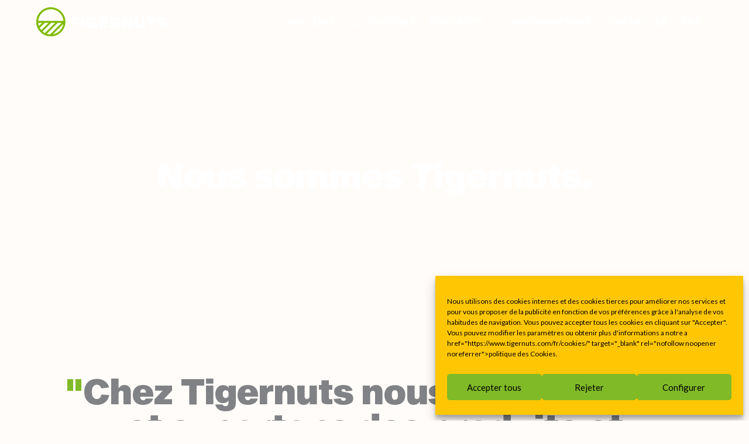

--- FILE ---
content_type: text/html; charset=UTF-8
request_url: https://www.tigernuts.com/fr/
body_size: 27002
content:
<!DOCTYPE html>
<html lang="fr-FR">
<head>
<meta charset="UTF-8">
<meta name="viewport" content="width=device-width, initial-scale=1">
	<link rel="profile" href="https://gmpg.org/xfn/11"> 
	<script>var et_site_url='https://www.tigernuts.com';var et_post_id='3106';function et_core_page_resource_fallback(a,b){"undefined"===typeof b&&(b=a.sheet.cssRules&&0===a.sheet.cssRules.length);b&&(a.onerror=null,a.onload=null,a.href?a.href=et_site_url+"/?et_core_page_resource="+a.id+et_post_id:a.src&&(a.src=et_site_url+"/?et_core_page_resource="+a.id+et_post_id))}
</script><meta name='robots' content='index, follow, max-image-preview:large, max-snippet:-1, max-video-preview:-1' />
	<style>img:is([sizes="auto" i], [sizes^="auto," i]) { contain-intrinsic-size: 3000px 1500px }</style>
	
<!-- Google Tag Manager for WordPress by gtm4wp.com -->
<script data-cfasync="false" data-pagespeed-no-defer>
	var gtm4wp_datalayer_name = "dataLayer";
	var dataLayer = dataLayer || [];
</script>
<!-- End Google Tag Manager for WordPress by gtm4wp.com -->
	<!-- This site is optimized with the Yoast SEO plugin v26.5 - https://yoast.com/wordpress/plugins/seo/ -->
	<title>Tigernuts Traders ? Souchet export leader ▷ Valencia, Espagne</title><link rel="preload" data-rocket-preload as="image" href="https://www.tigernuts.com/wp-content/plugins/complianz-gdpr/assets/images/placeholders/default-minimal.jpg" fetchpriority="high"><link rel="preload" data-rocket-preload as="style" href="https://fonts.googleapis.com/css?family=Lato%3A400%2C%7COpen%20Sans%3A400%2C700&#038;display=swap" /><link rel="stylesheet" href="https://fonts.googleapis.com/css?family=Lato%3A400%2C%7COpen%20Sans%3A400%2C700&#038;display=swap" media="print" onload="this.media='all'" /><noscript><link rel="stylesheet" href="https://fonts.googleapis.com/css?family=Lato%3A400%2C%7COpen%20Sans%3A400%2C700&#038;display=swap" /></noscript>
	<meta name="description" content="Nous avons en stock le souchet écologique ⭐ et le soouchet conventionnel ⭐ à tout moment de l&#039;année. ✅ Qualité. ✅ Stock permanent. ✅ Les meilleurs prix." />
	<link rel="canonical" href="https://www.tigernuts.com/fr/" />
	<meta property="og:locale" content="fr_FR" />
	<meta property="og:type" content="website" />
	<meta property="og:title" content="Tigernuts Traders ? Souchet export leader ▷ Valencia, Espagne" />
	<meta property="og:description" content="Nous avons en stock le souchet écologique ⭐ et le soouchet conventionnel ⭐ à tout moment de l&#039;année. ✅ Qualité. ✅ Stock permanent. ✅ Les meilleurs prix." />
	<meta property="og:url" content="https://www.tigernuts.com/fr/" />
	<meta property="og:site_name" content="Tigernuts" />
	<meta property="article:modified_time" content="2024-10-23T17:03:10+00:00" />
	<meta property="og:image" content="https://www.tigernuts.com/wp-content/uploads/tigernuts-traders-home-features-2022.jpg" />
	<meta property="og:image:width" content="1200" />
	<meta property="og:image:height" content="900" />
	<meta property="og:image:type" content="image/jpeg" />
	<script type="application/ld+json" class="yoast-schema-graph">{"@context":"https://schema.org","@graph":[{"@type":"WebPage","@id":"https://www.tigernuts.com/fr/","url":"https://www.tigernuts.com/fr/","name":"Tigernuts Traders ? Souchet export leader ▷ Valencia, Espagne","isPartOf":{"@id":"https://www.tigernuts.com/fr/#website"},"about":{"@id":"https://www.tigernuts.com/fr/#organization"},"primaryImageOfPage":{"@id":"https://www.tigernuts.com/fr/#primaryimage"},"image":{"@id":"https://www.tigernuts.com/fr/#primaryimage"},"thumbnailUrl":"https://www.tigernuts.com/wp-content/uploads/tigernuts-traders-home-features-2022.jpg","datePublished":"2011-09-14T07:45:02+00:00","dateModified":"2024-10-23T17:03:10+00:00","description":"Nous avons en stock le souchet écologique ⭐ et le soouchet conventionnel ⭐ à tout moment de l'année. ✅ Qualité. ✅ Stock permanent. ✅ Les meilleurs prix.","breadcrumb":{"@id":"https://www.tigernuts.com/fr/#breadcrumb"},"inLanguage":"fr-FR","potentialAction":[{"@type":"ReadAction","target":["https://www.tigernuts.com/fr/"]}],"video":[{"@id":"https://www.tigernuts.com/fr/#video"}]},{"@type":"ImageObject","inLanguage":"fr-FR","@id":"https://www.tigernuts.com/fr/#primaryimage","url":"https://www.tigernuts.com/wp-content/uploads/tigernuts-traders-home-features-2022.jpg","contentUrl":"https://www.tigernuts.com/wp-content/uploads/tigernuts-traders-home-features-2022.jpg","width":1200,"height":900},{"@type":"BreadcrumbList","@id":"https://www.tigernuts.com/fr/#breadcrumb","itemListElement":[{"@type":"ListItem","position":1,"name":"Accueil"}]},{"@type":"WebSite","@id":"https://www.tigernuts.com/fr/#website","url":"https://www.tigernuts.com/fr/","name":"Tigernuts","description":"","publisher":{"@id":"https://www.tigernuts.com/fr/#organization"},"potentialAction":[{"@type":"SearchAction","target":{"@type":"EntryPoint","urlTemplate":"https://www.tigernuts.com/fr/?s={search_term_string}"},"query-input":{"@type":"PropertyValueSpecification","valueRequired":true,"valueName":"search_term_string"}}],"inLanguage":"fr-FR"},{"@type":"Organization","@id":"https://www.tigernuts.com/fr/#organization","name":"Tigernuts Traders","url":"https://www.tigernuts.com/fr/","logo":{"@type":"ImageObject","inLanguage":"fr-FR","@id":"https://www.tigernuts.com/fr/#/schema/logo/image/","url":"https://www.tigernuts.com/wp-content/uploads/tigernutstraders-spain-logo.png","contentUrl":"https://www.tigernuts.com/wp-content/uploads/tigernutstraders-spain-logo.png","width":240,"height":80,"caption":"Tigernuts Traders"},"image":{"@id":"https://www.tigernuts.com/fr/#/schema/logo/image/"}},{"@type":"VideoObject","@id":"https://www.tigernuts.com/fr/#video","name":"Tigernuts Traders ? Souchet export leader ▷ Valencia, Espagne","isPartOf":{"@id":"https://www.tigernuts.com/fr/"},"thumbnailUrl":"https://www.tigernuts.com/wp-content/uploads/tigernuts-traders-home-features-2022.jpg","description":"Nous avons en stock le souchet écologique ⭐ et le soouchet conventionnel ⭐ à tout moment de l'année. ✅ Qualité. ✅ Stock permanent. ✅ Les meilleurs prix.","uploadDate":"2011-09-14T09:45:02+00:00","width":3840,"height":2160,"embedUrl":"https://player.vimeo.com/video/711563218","duration":"PT3M3S","isFamilyFriendly":true,"inLanguage":"fr-FR"}]}</script>
	<meta property="og:video" content="https://player.vimeo.com/video/711563218" />
	<meta property="og:video:type" content="text/html" />
	<meta property="og:video:duration" content="183" />
	<meta property="og:video:width" content="3840" />
	<meta property="og:video:height" content="2160" />
	<meta property="ya:ovs:adult" content="false" />
	<meta property="ya:ovs:upload_date" content="2011-09-14T07:45:02+00:00" />
	<meta property="ya:ovs:allow_embed" content="true" />
	<!-- / Yoast SEO plugin. -->


<link rel='dns-prefetch' href='//stats.wp.com' />
<link rel='dns-prefetch' href='//fonts.googleapis.com' />
<link href='https://fonts.gstatic.com' crossorigin rel='preconnect' />
<link rel="alternate" type="application/rss+xml" title="Tigernuts &raquo; Flux" href="https://www.tigernuts.com/fr/feed/" />
<link rel="alternate" type="application/rss+xml" title="Tigernuts &raquo; Flux des commentaires" href="https://www.tigernuts.com/fr/comments/feed/" />
<link rel='stylesheet' id='astra-theme-css-css' href='https://www.tigernuts.com/wp-content/themes/astra/assets/css/minified/frontend.min.css?ver=4.11.16' media='all' />

<link data-minify="1" rel='stylesheet' id='astra-theme-dynamic-css' href='https://www.tigernuts.com/wp-content/cache/min/1/wp-content/uploads/astra/astra-theme-dynamic-css-post-3106.css?ver=1768456347' media='all' />
<link rel='stylesheet' id='premium-addons-css' href='https://www.tigernuts.com/wp-content/plugins/premium-addons-for-elementor/assets/frontend/min-css/premium-addons.min.css?ver=4.11.53' media='all' />
<link rel='stylesheet' id='premium-pro-css' href='https://www.tigernuts.com/wp-content/plugins/premium-addons-pro/assets/frontend/min-css/premium-addons.min.css?ver=2.9.52' media='all' />
<style id='wp-emoji-styles-inline-css'>

	img.wp-smiley, img.emoji {
		display: inline !important;
		border: none !important;
		box-shadow: none !important;
		height: 1em !important;
		width: 1em !important;
		margin: 0 0.07em !important;
		vertical-align: -0.1em !important;
		background: none !important;
		padding: 0 !important;
	}
</style>
<link rel='stylesheet' id='mediaelement-css' href='https://www.tigernuts.com/wp-includes/js/mediaelement/mediaelementplayer-legacy.min.css?ver=4.2.17' media='all' />
<link rel='stylesheet' id='wp-mediaelement-css' href='https://www.tigernuts.com/wp-includes/js/mediaelement/wp-mediaelement.min.css?ver=6.8.3' media='all' />
<style id='jetpack-sharing-buttons-style-inline-css'>
.jetpack-sharing-buttons__services-list{display:flex;flex-direction:row;flex-wrap:wrap;gap:0;list-style-type:none;margin:5px;padding:0}.jetpack-sharing-buttons__services-list.has-small-icon-size{font-size:12px}.jetpack-sharing-buttons__services-list.has-normal-icon-size{font-size:16px}.jetpack-sharing-buttons__services-list.has-large-icon-size{font-size:24px}.jetpack-sharing-buttons__services-list.has-huge-icon-size{font-size:36px}@media print{.jetpack-sharing-buttons__services-list{display:none!important}}.editor-styles-wrapper .wp-block-jetpack-sharing-buttons{gap:0;padding-inline-start:0}ul.jetpack-sharing-buttons__services-list.has-background{padding:1.25em 2.375em}
</style>
<style id='global-styles-inline-css'>
:root{--wp--preset--aspect-ratio--square: 1;--wp--preset--aspect-ratio--4-3: 4/3;--wp--preset--aspect-ratio--3-4: 3/4;--wp--preset--aspect-ratio--3-2: 3/2;--wp--preset--aspect-ratio--2-3: 2/3;--wp--preset--aspect-ratio--16-9: 16/9;--wp--preset--aspect-ratio--9-16: 9/16;--wp--preset--color--black: #000000;--wp--preset--color--cyan-bluish-gray: #abb8c3;--wp--preset--color--white: #ffffff;--wp--preset--color--pale-pink: #f78da7;--wp--preset--color--vivid-red: #cf2e2e;--wp--preset--color--luminous-vivid-orange: #ff6900;--wp--preset--color--luminous-vivid-amber: #fcb900;--wp--preset--color--light-green-cyan: #7bdcb5;--wp--preset--color--vivid-green-cyan: #00d084;--wp--preset--color--pale-cyan-blue: #8ed1fc;--wp--preset--color--vivid-cyan-blue: #0693e3;--wp--preset--color--vivid-purple: #9b51e0;--wp--preset--color--ast-global-color-0: var(--ast-global-color-0);--wp--preset--color--ast-global-color-1: var(--ast-global-color-1);--wp--preset--color--ast-global-color-2: var(--ast-global-color-2);--wp--preset--color--ast-global-color-3: var(--ast-global-color-3);--wp--preset--color--ast-global-color-4: var(--ast-global-color-4);--wp--preset--color--ast-global-color-5: var(--ast-global-color-5);--wp--preset--color--ast-global-color-6: var(--ast-global-color-6);--wp--preset--color--ast-global-color-7: var(--ast-global-color-7);--wp--preset--color--ast-global-color-8: var(--ast-global-color-8);--wp--preset--gradient--vivid-cyan-blue-to-vivid-purple: linear-gradient(135deg,rgba(6,147,227,1) 0%,rgb(155,81,224) 100%);--wp--preset--gradient--light-green-cyan-to-vivid-green-cyan: linear-gradient(135deg,rgb(122,220,180) 0%,rgb(0,208,130) 100%);--wp--preset--gradient--luminous-vivid-amber-to-luminous-vivid-orange: linear-gradient(135deg,rgba(252,185,0,1) 0%,rgba(255,105,0,1) 100%);--wp--preset--gradient--luminous-vivid-orange-to-vivid-red: linear-gradient(135deg,rgba(255,105,0,1) 0%,rgb(207,46,46) 100%);--wp--preset--gradient--very-light-gray-to-cyan-bluish-gray: linear-gradient(135deg,rgb(238,238,238) 0%,rgb(169,184,195) 100%);--wp--preset--gradient--cool-to-warm-spectrum: linear-gradient(135deg,rgb(74,234,220) 0%,rgb(151,120,209) 20%,rgb(207,42,186) 40%,rgb(238,44,130) 60%,rgb(251,105,98) 80%,rgb(254,248,76) 100%);--wp--preset--gradient--blush-light-purple: linear-gradient(135deg,rgb(255,206,236) 0%,rgb(152,150,240) 100%);--wp--preset--gradient--blush-bordeaux: linear-gradient(135deg,rgb(254,205,165) 0%,rgb(254,45,45) 50%,rgb(107,0,62) 100%);--wp--preset--gradient--luminous-dusk: linear-gradient(135deg,rgb(255,203,112) 0%,rgb(199,81,192) 50%,rgb(65,88,208) 100%);--wp--preset--gradient--pale-ocean: linear-gradient(135deg,rgb(255,245,203) 0%,rgb(182,227,212) 50%,rgb(51,167,181) 100%);--wp--preset--gradient--electric-grass: linear-gradient(135deg,rgb(202,248,128) 0%,rgb(113,206,126) 100%);--wp--preset--gradient--midnight: linear-gradient(135deg,rgb(2,3,129) 0%,rgb(40,116,252) 100%);--wp--preset--font-size--small: 13px;--wp--preset--font-size--medium: 20px;--wp--preset--font-size--large: 36px;--wp--preset--font-size--x-large: 42px;--wp--preset--spacing--20: 0.44rem;--wp--preset--spacing--30: 0.67rem;--wp--preset--spacing--40: 1rem;--wp--preset--spacing--50: 1.5rem;--wp--preset--spacing--60: 2.25rem;--wp--preset--spacing--70: 3.38rem;--wp--preset--spacing--80: 5.06rem;--wp--preset--shadow--natural: 6px 6px 9px rgba(0, 0, 0, 0.2);--wp--preset--shadow--deep: 12px 12px 50px rgba(0, 0, 0, 0.4);--wp--preset--shadow--sharp: 6px 6px 0px rgba(0, 0, 0, 0.2);--wp--preset--shadow--outlined: 6px 6px 0px -3px rgba(255, 255, 255, 1), 6px 6px rgba(0, 0, 0, 1);--wp--preset--shadow--crisp: 6px 6px 0px rgba(0, 0, 0, 1);}:root { --wp--style--global--content-size: var(--wp--custom--ast-content-width-size);--wp--style--global--wide-size: var(--wp--custom--ast-wide-width-size); }:where(body) { margin: 0; }.wp-site-blocks > .alignleft { float: left; margin-right: 2em; }.wp-site-blocks > .alignright { float: right; margin-left: 2em; }.wp-site-blocks > .aligncenter { justify-content: center; margin-left: auto; margin-right: auto; }:where(.wp-site-blocks) > * { margin-block-start: 24px; margin-block-end: 0; }:where(.wp-site-blocks) > :first-child { margin-block-start: 0; }:where(.wp-site-blocks) > :last-child { margin-block-end: 0; }:root { --wp--style--block-gap: 24px; }:root :where(.is-layout-flow) > :first-child{margin-block-start: 0;}:root :where(.is-layout-flow) > :last-child{margin-block-end: 0;}:root :where(.is-layout-flow) > *{margin-block-start: 24px;margin-block-end: 0;}:root :where(.is-layout-constrained) > :first-child{margin-block-start: 0;}:root :where(.is-layout-constrained) > :last-child{margin-block-end: 0;}:root :where(.is-layout-constrained) > *{margin-block-start: 24px;margin-block-end: 0;}:root :where(.is-layout-flex){gap: 24px;}:root :where(.is-layout-grid){gap: 24px;}.is-layout-flow > .alignleft{float: left;margin-inline-start: 0;margin-inline-end: 2em;}.is-layout-flow > .alignright{float: right;margin-inline-start: 2em;margin-inline-end: 0;}.is-layout-flow > .aligncenter{margin-left: auto !important;margin-right: auto !important;}.is-layout-constrained > .alignleft{float: left;margin-inline-start: 0;margin-inline-end: 2em;}.is-layout-constrained > .alignright{float: right;margin-inline-start: 2em;margin-inline-end: 0;}.is-layout-constrained > .aligncenter{margin-left: auto !important;margin-right: auto !important;}.is-layout-constrained > :where(:not(.alignleft):not(.alignright):not(.alignfull)){max-width: var(--wp--style--global--content-size);margin-left: auto !important;margin-right: auto !important;}.is-layout-constrained > .alignwide{max-width: var(--wp--style--global--wide-size);}body .is-layout-flex{display: flex;}.is-layout-flex{flex-wrap: wrap;align-items: center;}.is-layout-flex > :is(*, div){margin: 0;}body .is-layout-grid{display: grid;}.is-layout-grid > :is(*, div){margin: 0;}body{padding-top: 0px;padding-right: 0px;padding-bottom: 0px;padding-left: 0px;}a:where(:not(.wp-element-button)){text-decoration: none;}:root :where(.wp-element-button, .wp-block-button__link){background-color: #32373c;border-width: 0;color: #fff;font-family: inherit;font-size: inherit;line-height: inherit;padding: calc(0.667em + 2px) calc(1.333em + 2px);text-decoration: none;}.has-black-color{color: var(--wp--preset--color--black) !important;}.has-cyan-bluish-gray-color{color: var(--wp--preset--color--cyan-bluish-gray) !important;}.has-white-color{color: var(--wp--preset--color--white) !important;}.has-pale-pink-color{color: var(--wp--preset--color--pale-pink) !important;}.has-vivid-red-color{color: var(--wp--preset--color--vivid-red) !important;}.has-luminous-vivid-orange-color{color: var(--wp--preset--color--luminous-vivid-orange) !important;}.has-luminous-vivid-amber-color{color: var(--wp--preset--color--luminous-vivid-amber) !important;}.has-light-green-cyan-color{color: var(--wp--preset--color--light-green-cyan) !important;}.has-vivid-green-cyan-color{color: var(--wp--preset--color--vivid-green-cyan) !important;}.has-pale-cyan-blue-color{color: var(--wp--preset--color--pale-cyan-blue) !important;}.has-vivid-cyan-blue-color{color: var(--wp--preset--color--vivid-cyan-blue) !important;}.has-vivid-purple-color{color: var(--wp--preset--color--vivid-purple) !important;}.has-ast-global-color-0-color{color: var(--wp--preset--color--ast-global-color-0) !important;}.has-ast-global-color-1-color{color: var(--wp--preset--color--ast-global-color-1) !important;}.has-ast-global-color-2-color{color: var(--wp--preset--color--ast-global-color-2) !important;}.has-ast-global-color-3-color{color: var(--wp--preset--color--ast-global-color-3) !important;}.has-ast-global-color-4-color{color: var(--wp--preset--color--ast-global-color-4) !important;}.has-ast-global-color-5-color{color: var(--wp--preset--color--ast-global-color-5) !important;}.has-ast-global-color-6-color{color: var(--wp--preset--color--ast-global-color-6) !important;}.has-ast-global-color-7-color{color: var(--wp--preset--color--ast-global-color-7) !important;}.has-ast-global-color-8-color{color: var(--wp--preset--color--ast-global-color-8) !important;}.has-black-background-color{background-color: var(--wp--preset--color--black) !important;}.has-cyan-bluish-gray-background-color{background-color: var(--wp--preset--color--cyan-bluish-gray) !important;}.has-white-background-color{background-color: var(--wp--preset--color--white) !important;}.has-pale-pink-background-color{background-color: var(--wp--preset--color--pale-pink) !important;}.has-vivid-red-background-color{background-color: var(--wp--preset--color--vivid-red) !important;}.has-luminous-vivid-orange-background-color{background-color: var(--wp--preset--color--luminous-vivid-orange) !important;}.has-luminous-vivid-amber-background-color{background-color: var(--wp--preset--color--luminous-vivid-amber) !important;}.has-light-green-cyan-background-color{background-color: var(--wp--preset--color--light-green-cyan) !important;}.has-vivid-green-cyan-background-color{background-color: var(--wp--preset--color--vivid-green-cyan) !important;}.has-pale-cyan-blue-background-color{background-color: var(--wp--preset--color--pale-cyan-blue) !important;}.has-vivid-cyan-blue-background-color{background-color: var(--wp--preset--color--vivid-cyan-blue) !important;}.has-vivid-purple-background-color{background-color: var(--wp--preset--color--vivid-purple) !important;}.has-ast-global-color-0-background-color{background-color: var(--wp--preset--color--ast-global-color-0) !important;}.has-ast-global-color-1-background-color{background-color: var(--wp--preset--color--ast-global-color-1) !important;}.has-ast-global-color-2-background-color{background-color: var(--wp--preset--color--ast-global-color-2) !important;}.has-ast-global-color-3-background-color{background-color: var(--wp--preset--color--ast-global-color-3) !important;}.has-ast-global-color-4-background-color{background-color: var(--wp--preset--color--ast-global-color-4) !important;}.has-ast-global-color-5-background-color{background-color: var(--wp--preset--color--ast-global-color-5) !important;}.has-ast-global-color-6-background-color{background-color: var(--wp--preset--color--ast-global-color-6) !important;}.has-ast-global-color-7-background-color{background-color: var(--wp--preset--color--ast-global-color-7) !important;}.has-ast-global-color-8-background-color{background-color: var(--wp--preset--color--ast-global-color-8) !important;}.has-black-border-color{border-color: var(--wp--preset--color--black) !important;}.has-cyan-bluish-gray-border-color{border-color: var(--wp--preset--color--cyan-bluish-gray) !important;}.has-white-border-color{border-color: var(--wp--preset--color--white) !important;}.has-pale-pink-border-color{border-color: var(--wp--preset--color--pale-pink) !important;}.has-vivid-red-border-color{border-color: var(--wp--preset--color--vivid-red) !important;}.has-luminous-vivid-orange-border-color{border-color: var(--wp--preset--color--luminous-vivid-orange) !important;}.has-luminous-vivid-amber-border-color{border-color: var(--wp--preset--color--luminous-vivid-amber) !important;}.has-light-green-cyan-border-color{border-color: var(--wp--preset--color--light-green-cyan) !important;}.has-vivid-green-cyan-border-color{border-color: var(--wp--preset--color--vivid-green-cyan) !important;}.has-pale-cyan-blue-border-color{border-color: var(--wp--preset--color--pale-cyan-blue) !important;}.has-vivid-cyan-blue-border-color{border-color: var(--wp--preset--color--vivid-cyan-blue) !important;}.has-vivid-purple-border-color{border-color: var(--wp--preset--color--vivid-purple) !important;}.has-ast-global-color-0-border-color{border-color: var(--wp--preset--color--ast-global-color-0) !important;}.has-ast-global-color-1-border-color{border-color: var(--wp--preset--color--ast-global-color-1) !important;}.has-ast-global-color-2-border-color{border-color: var(--wp--preset--color--ast-global-color-2) !important;}.has-ast-global-color-3-border-color{border-color: var(--wp--preset--color--ast-global-color-3) !important;}.has-ast-global-color-4-border-color{border-color: var(--wp--preset--color--ast-global-color-4) !important;}.has-ast-global-color-5-border-color{border-color: var(--wp--preset--color--ast-global-color-5) !important;}.has-ast-global-color-6-border-color{border-color: var(--wp--preset--color--ast-global-color-6) !important;}.has-ast-global-color-7-border-color{border-color: var(--wp--preset--color--ast-global-color-7) !important;}.has-ast-global-color-8-border-color{border-color: var(--wp--preset--color--ast-global-color-8) !important;}.has-vivid-cyan-blue-to-vivid-purple-gradient-background{background: var(--wp--preset--gradient--vivid-cyan-blue-to-vivid-purple) !important;}.has-light-green-cyan-to-vivid-green-cyan-gradient-background{background: var(--wp--preset--gradient--light-green-cyan-to-vivid-green-cyan) !important;}.has-luminous-vivid-amber-to-luminous-vivid-orange-gradient-background{background: var(--wp--preset--gradient--luminous-vivid-amber-to-luminous-vivid-orange) !important;}.has-luminous-vivid-orange-to-vivid-red-gradient-background{background: var(--wp--preset--gradient--luminous-vivid-orange-to-vivid-red) !important;}.has-very-light-gray-to-cyan-bluish-gray-gradient-background{background: var(--wp--preset--gradient--very-light-gray-to-cyan-bluish-gray) !important;}.has-cool-to-warm-spectrum-gradient-background{background: var(--wp--preset--gradient--cool-to-warm-spectrum) !important;}.has-blush-light-purple-gradient-background{background: var(--wp--preset--gradient--blush-light-purple) !important;}.has-blush-bordeaux-gradient-background{background: var(--wp--preset--gradient--blush-bordeaux) !important;}.has-luminous-dusk-gradient-background{background: var(--wp--preset--gradient--luminous-dusk) !important;}.has-pale-ocean-gradient-background{background: var(--wp--preset--gradient--pale-ocean) !important;}.has-electric-grass-gradient-background{background: var(--wp--preset--gradient--electric-grass) !important;}.has-midnight-gradient-background{background: var(--wp--preset--gradient--midnight) !important;}.has-small-font-size{font-size: var(--wp--preset--font-size--small) !important;}.has-medium-font-size{font-size: var(--wp--preset--font-size--medium) !important;}.has-large-font-size{font-size: var(--wp--preset--font-size--large) !important;}.has-x-large-font-size{font-size: var(--wp--preset--font-size--x-large) !important;}
:root :where(.wp-block-pullquote){font-size: 1.5em;line-height: 1.6;}
</style>
<link rel='stylesheet' id='pafe-extension-style-css' href='https://www.tigernuts.com/wp-content/plugins/piotnet-addons-for-elementor-pro/assets/css/minify/extension.min.css?ver=7.1.67' media='all' />
<link data-minify="1" rel='stylesheet' id='widgetopts-styles-css' href='https://www.tigernuts.com/wp-content/cache/min/1/wp-content/plugins/widget-options/assets/css/widget-options.css?ver=1768456283' media='all' />
<link rel='stylesheet' id='wpml-legacy-horizontal-list-0-css' href='https://www.tigernuts.com/wp-content/plugins/sitepress-multilingual-cms/templates/language-switchers/legacy-list-horizontal/style.min.css?ver=1' media='all' />
<style id='wpml-legacy-horizontal-list-0-inline-css'>
.wpml-ls-statics-shortcode_actions, .wpml-ls-statics-shortcode_actions .wpml-ls-sub-menu, .wpml-ls-statics-shortcode_actions a {border-color:#51945C;}.wpml-ls-statics-shortcode_actions a, .wpml-ls-statics-shortcode_actions .wpml-ls-sub-menu a, .wpml-ls-statics-shortcode_actions .wpml-ls-sub-menu a:link, .wpml-ls-statics-shortcode_actions li:not(.wpml-ls-current-language) .wpml-ls-link, .wpml-ls-statics-shortcode_actions li:not(.wpml-ls-current-language) .wpml-ls-link:link {color:#444444;background-color:#51945C;}.wpml-ls-statics-shortcode_actions .wpml-ls-sub-menu a:hover,.wpml-ls-statics-shortcode_actions .wpml-ls-sub-menu a:focus, .wpml-ls-statics-shortcode_actions .wpml-ls-sub-menu a:link:hover, .wpml-ls-statics-shortcode_actions .wpml-ls-sub-menu a:link:focus {color:#000000;background-color:#ffffff;}.wpml-ls-statics-shortcode_actions .wpml-ls-current-language > a {color:#444444;background-color:#51945C;}.wpml-ls-statics-shortcode_actions .wpml-ls-current-language:hover>a, .wpml-ls-statics-shortcode_actions .wpml-ls-current-language>a:focus {color:#000000;background-color:#ffffff;}
</style>
<link rel='stylesheet' id='wpml-menu-item-0-css' href='https://www.tigernuts.com/wp-content/plugins/sitepress-multilingual-cms/templates/language-switchers/menu-item/style.min.css?ver=1' media='all' />
<link rel='stylesheet' id='cmplz-general-css' href='https://www.tigernuts.com/wp-content/plugins/complianz-gdpr/assets/css/cookieblocker.min.css?ver=1765035181' media='all' />
<link data-minify="1" rel='stylesheet' id='et_monarch-css-css' href='https://www.tigernuts.com/wp-content/cache/min/1/wp-content/plugins/monarch/css/style.css?ver=1768456283' media='all' />

<link data-minify="1" rel='stylesheet' id='astra-addon-css-css' href='https://www.tigernuts.com/wp-content/cache/min/1/wp-content/uploads/astra-addon/astra-addon-69245e865d2dd1-04843780.css?ver=1768456283' media='all' />
<link data-minify="1" rel='stylesheet' id='astra-addon-dynamic-css' href='https://www.tigernuts.com/wp-content/cache/min/1/wp-content/uploads/astra-addon/astra-addon-dynamic-css-post-3106.css?ver=1768456347' media='all' />
<link rel='stylesheet' id='elementor-frontend-css' href='https://www.tigernuts.com/wp-content/plugins/elementor/assets/css/frontend.min.css?ver=3.33.3' media='all' />
<link rel='stylesheet' id='widget-image-css' href='https://www.tigernuts.com/wp-content/plugins/elementor/assets/css/widget-image.min.css?ver=3.33.3' media='all' />
<link rel='stylesheet' id='widget-nav-menu-css' href='https://www.tigernuts.com/wp-content/plugins/elementor-pro/assets/css/widget-nav-menu.min.css?ver=3.33.2' media='all' />
<link rel='stylesheet' id='widget-spacer-css' href='https://www.tigernuts.com/wp-content/plugins/elementor/assets/css/widget-spacer.min.css?ver=3.33.3' media='all' />
<link rel='stylesheet' id='widget-heading-css' href='https://www.tigernuts.com/wp-content/plugins/elementor/assets/css/widget-heading.min.css?ver=3.33.3' media='all' />
<link rel='stylesheet' id='widget-breadcrumbs-css' href='https://www.tigernuts.com/wp-content/plugins/elementor-pro/assets/css/widget-breadcrumbs.min.css?ver=3.33.2' media='all' />
<link data-minify="1" rel='stylesheet' id='elementor-icons-css' href='https://www.tigernuts.com/wp-content/cache/min/1/wp-content/plugins/elementor/assets/lib/eicons/css/elementor-icons.min.css?ver=1768456283' media='all' />
<link rel='stylesheet' id='elementor-post-13153-css' href='https://www.tigernuts.com/wp-content/uploads/elementor/css/post-13153.css?ver=1768456186' media='all' />
<link data-minify="1" rel='stylesheet' id='swiper-css' href='https://www.tigernuts.com/wp-content/cache/min/1/wp-content/plugins/elementor/assets/lib/swiper/v8/css/swiper.min.css?ver=1768456334' media='all' />
<link rel='stylesheet' id='e-swiper-css' href='https://www.tigernuts.com/wp-content/plugins/elementor/assets/css/conditionals/e-swiper.min.css?ver=3.33.3' media='all' />
<link rel='stylesheet' id='pa-glass-css' href='https://www.tigernuts.com/wp-content/plugins/premium-addons-for-elementor/assets/frontend/min-css/liquid-glass.min.css?ver=4.11.53' media='all' />
<link rel='stylesheet' id='pa-slick-css' href='https://www.tigernuts.com/wp-content/plugins/premium-addons-for-elementor/assets/frontend/min-css/slick.min.css?ver=4.11.53' media='all' />
<link data-minify="1" rel='stylesheet' id='font-awesome-5-all-css' href='https://www.tigernuts.com/wp-content/cache/min/1/wp-content/plugins/elementor/assets/lib/font-awesome/css/all.min.css?ver=1768456334' media='all' />
<link rel='stylesheet' id='elementor-post-3106-css' href='https://www.tigernuts.com/wp-content/uploads/elementor/css/post-3106.css?ver=1768456187' media='all' />
<link rel='stylesheet' id='elementor-post-29685-css' href='https://www.tigernuts.com/wp-content/uploads/elementor/css/post-29685.css?ver=1768456187' media='all' />
<link rel='stylesheet' id='elementor-post-31548-css' href='https://www.tigernuts.com/wp-content/uploads/elementor/css/post-31548.css?ver=1768456188' media='all' />
<link data-minify="1" rel='stylesheet' id='tigernuts-com-theme-css-css' href='https://www.tigernuts.com/wp-content/cache/min/1/wp-content/themes/tigernuts/style.css?ver=1768456283' media='all' />
<style id='rocket-lazyload-inline-css'>
.rll-youtube-player{position:relative;padding-bottom:56.23%;height:0;overflow:hidden;max-width:100%;}.rll-youtube-player:focus-within{outline: 2px solid currentColor;outline-offset: 5px;}.rll-youtube-player iframe{position:absolute;top:0;left:0;width:100%;height:100%;z-index:100;background:0 0}.rll-youtube-player img{bottom:0;display:block;left:0;margin:auto;max-width:100%;width:100%;position:absolute;right:0;top:0;border:none;height:auto;-webkit-transition:.4s all;-moz-transition:.4s all;transition:.4s all}.rll-youtube-player img:hover{-webkit-filter:brightness(75%)}.rll-youtube-player .play{height:100%;width:100%;left:0;top:0;position:absolute;background:url(https://www.tigernuts.com/wp-content/plugins/wp-rocket/assets/img/youtube.png) no-repeat center;background-color: transparent !important;cursor:pointer;border:none;}.wp-embed-responsive .wp-has-aspect-ratio .rll-youtube-player{position:absolute;padding-bottom:0;width:100%;height:100%;top:0;bottom:0;left:0;right:0}
</style>
<link data-minify="1" rel='stylesheet' id='elementor-gf-local-roboto-css' href='https://www.tigernuts.com/wp-content/cache/min/1/wp-content/uploads/elementor/google-fonts/css/roboto.css?ver=1768456283' media='all' />
<link data-minify="1" rel='stylesheet' id='elementor-gf-local-robotoslab-css' href='https://www.tigernuts.com/wp-content/cache/min/1/wp-content/uploads/elementor/google-fonts/css/robotoslab.css?ver=1768456283' media='all' />
<link rel='stylesheet' id='elementor-icons-shared-0-css' href='https://www.tigernuts.com/wp-content/plugins/elementor/assets/lib/font-awesome/css/fontawesome.min.css?ver=5.15.3' media='all' />
<link data-minify="1" rel='stylesheet' id='elementor-icons-fa-solid-css' href='https://www.tigernuts.com/wp-content/cache/min/1/wp-content/plugins/elementor/assets/lib/font-awesome/css/solid.min.css?ver=1768456283' media='all' />
<script src="https://www.tigernuts.com/wp-content/themes/astra/assets/js/minified/flexibility.min.js?ver=4.11.16" id="astra-flexibility-js"></script>
<script id="astra-flexibility-js-after">
flexibility(document.documentElement);
</script>
<script src="https://www.tigernuts.com/wp-includes/js/jquery/jquery.min.js?ver=3.7.1" id="jquery-core-js"></script>
<script src="https://www.tigernuts.com/wp-includes/js/jquery/jquery-migrate.min.js?ver=3.4.1" id="jquery-migrate-js"></script>
<script src="https://www.tigernuts.com/wp-content/plugins/piotnet-addons-for-elementor-pro/assets/js/minify/extension.min.js?ver=7.1.67" id="pafe-extension-js"></script>
<link rel="https://api.w.org/" href="https://www.tigernuts.com/fr/wp-json/" /><link rel="alternate" title="JSON" type="application/json" href="https://www.tigernuts.com/fr/wp-json/wp/v2/pages/3106" /><link rel="EditURI" type="application/rsd+xml" title="RSD" href="https://www.tigernuts.com/xmlrpc.php?rsd" />
<meta name="generator" content="WordPress 6.8.3" />
<link rel='shortlink' href='https://www.tigernuts.com/fr/' />
<link rel="alternate" title="oEmbed (JSON)" type="application/json+oembed" href="https://www.tigernuts.com/fr/wp-json/oembed/1.0/embed?url=https%3A%2F%2Fwww.tigernuts.com%2Ffr%2F" />
<link rel="alternate" title="oEmbed (XML)" type="text/xml+oembed" href="https://www.tigernuts.com/fr/wp-json/oembed/1.0/embed?url=https%3A%2F%2Fwww.tigernuts.com%2Ffr%2F&#038;format=xml" />
<meta name="generator" content="WPML ver:4.8.6 stt:1,4,3,2;" />
	<style>img#wpstats{display:none}</style>
					<style>.cmplz-hidden {
					display: none !important;
				}</style>
<!-- Google Tag Manager for WordPress by gtm4wp.com -->
<!-- GTM Container placement set to manual -->
<script data-cfasync="false" data-pagespeed-no-defer>
	var dataLayer_content = {"pagePostType":"frontpage","pagePostType2":"single-page","pagePostAuthor":"We are Tigernuts."};
	dataLayer.push( dataLayer_content );
</script>
<script data-cfasync="false" data-pagespeed-no-defer>
(function(w,d,s,l,i){w[l]=w[l]||[];w[l].push({'gtm.start':
new Date().getTime(),event:'gtm.js'});var f=d.getElementsByTagName(s)[0],
j=d.createElement(s),dl=l!='dataLayer'?'&l='+l:'';j.async=true;j.src=
'//www.googletagmanager.com/gtm.js?id='+i+dl;f.parentNode.insertBefore(j,f);
})(window,document,'script','dataLayer','GTM-TS4LNRJ3');
</script>
<!-- End Google Tag Manager for WordPress by gtm4wp.com --><style type="text/css" id="et-social-custom-css">
				 
			</style><link rel="preload" href="https://www.tigernuts.com/wp-content/plugins/monarch/core/admin/fonts/modules.ttf" as="font" crossorigin="anonymous"><meta name="generator" content="Elementor 3.33.3; features: additional_custom_breakpoints; settings: css_print_method-external, google_font-enabled, font_display-auto">
			<style>
				.e-con.e-parent:nth-of-type(n+4):not(.e-lazyloaded):not(.e-no-lazyload),
				.e-con.e-parent:nth-of-type(n+4):not(.e-lazyloaded):not(.e-no-lazyload) * {
					background-image: none !important;
				}
				@media screen and (max-height: 1024px) {
					.e-con.e-parent:nth-of-type(n+3):not(.e-lazyloaded):not(.e-no-lazyload),
					.e-con.e-parent:nth-of-type(n+3):not(.e-lazyloaded):not(.e-no-lazyload) * {
						background-image: none !important;
					}
				}
				@media screen and (max-height: 640px) {
					.e-con.e-parent:nth-of-type(n+2):not(.e-lazyloaded):not(.e-no-lazyload),
					.e-con.e-parent:nth-of-type(n+2):not(.e-lazyloaded):not(.e-no-lazyload) * {
						background-image: none !important;
					}
				}
			</style>
			<link rel="icon" href="https://www.tigernuts.com/wp-content/uploads/cropped-logo-tigernuts-traders-favicon-2020-32x32.png" sizes="32x32" />
<link rel="icon" href="https://www.tigernuts.com/wp-content/uploads/cropped-logo-tigernuts-traders-favicon-2020-192x192.png" sizes="192x192" />
<link rel="apple-touch-icon" href="https://www.tigernuts.com/wp-content/uploads/cropped-logo-tigernuts-traders-favicon-2020-180x180.png" />
<meta name="msapplication-TileImage" content="https://www.tigernuts.com/wp-content/uploads/cropped-logo-tigernuts-traders-favicon-2020-270x270.png" />
<style>.pswp.pafe-lightbox-modal {display: none;}</style>		<style id="wp-custom-css">
			.wpml-ls-current-language {     font-weight: bold; }
.menu-productos-pie li a, .menu-productos-pie li a:hover {
	line-height: 7px; }
.contact-text-footer p { margin-bottom:0px;}
.page-id-4360.ast-page-builder-template .site-content>.ast-container, .page-id-6313.ast-page-builder-template .site-content>.ast-container, .page-id-23490.ast-page-builder-template .site-content>.ast-container, .page-id-4358.ast-page-builder-template .site-content>.ast-container, .page-id-6311.ast-page-builder-template .site-content>.ast-container, .page-id-23488.ast-page-builder-template .site-content>.ast-container, .page-id-4361.ast-page-builder-template .site-content>.ast-container, .page-id-6314.ast-page-builder-template .site-content>.ast-container, .page-id-23489 .ast-page-builder-template .site-content>.ast-container, .page-id-4362.ast-page-builder-template .site-content>.ast-container, .page-id-6315.ast-page-builder-template .site-content>.ast-container, .page-id-23491 .ast-page-builder-template .site-content>.ast-container { max-width: 1140px; }
.wpcf7 form>div, .wpcf7 form>p {
    margin-bottom: 1em !important;
}
p.span4.field { margin:auto;}
.wpcf7 .span4.field, .wpcf7 .span2.field {
    display: flex;
    justify-content: center;
    width: 100%;
    margin-bottom: 1em;
}

@media screen and (min-width: 1201px) and (max-width: 1415px) {
  .elementor-nav-menu .elementor-item {
    font-size: 1.15em !important; padding-right: 0px !important;
  }
}
@media screen and (min-width: 1025px) and (max-width: 1200px) {
  .elementor-nav-menu .elementor-item {
    font-size: 0.9em !important; padding-right: 0px !important;
  }
}		</style>
		<noscript><style id="rocket-lazyload-nojs-css">.rll-youtube-player, [data-lazy-src]{display:none !important;}</style></noscript><style id="rocket-lazyrender-inline-css">[data-wpr-lazyrender] {content-visibility: auto;}</style><meta name="generator" content="WP Rocket 3.18.3" data-wpr-features="wpr_minify_js wpr_lazyload_iframes wpr_automatic_lazy_rendering wpr_oci wpr_minify_css wpr_desktop" /></head>

<body data-cmplz=1 itemtype='https://schema.org/WebPage' itemscope='itemscope' class="home wp-singular page-template-default page page-id-3106 wp-custom-logo wp-embed-responsive wp-theme-astra wp-child-theme-tigernuts et_monarch wpml-fr ast-desktop ast-page-builder-template ast-no-sidebar astra-4.11.16 group-blog ast-single-post ast-inherit-site-logo-transparent ast-hfb-header ast-full-width-primary-header ast-full-width-header ast-sticky-main-shrink ast-sticky-header-shrink ast-inherit-site-logo-sticky ast-primary-sticky-enabled elementor-default elementor-kit-13153 elementor-page elementor-page-3106 astra-addon-4.11.11">

<!-- GTM Container placement set to manual -->
<!-- Google Tag Manager (noscript) -->
				<noscript><iframe src="https://www.googletagmanager.com/ns.html?id=GTM-TS4LNRJ3" height="0" width="0" style="display:none;visibility:hidden" aria-hidden="true"></iframe></noscript>
<!-- End Google Tag Manager (noscript) -->
<!-- GTM Container placement set to manual -->
<!-- Google Tag Manager (noscript) -->
<a
	class="skip-link screen-reader-text"
	href="#content">
		Aller au contenu</a>

<div
class="hfeed site" id="page">
			<header  data-elementor-type="header" data-elementor-id="29685" class="elementor elementor-29685 elementor-location-header" data-elementor-post-type="elementor_library">
					<section class="elementor-section elementor-top-section elementor-element elementor-element-3b49e09 elementor-section-full_width elementor-section-height-default elementor-section-height-default" data-id="3b49e09" data-element_type="section" data-settings="{&quot;background_background&quot;:&quot;classic&quot;}">
						<div class="elementor-container elementor-column-gap-default">
					<div class="elementor-column elementor-col-33 elementor-top-column elementor-element elementor-element-c31ac5b" data-id="c31ac5b" data-element_type="column">
			<div class="elementor-widget-wrap elementor-element-populated">
						<div class="elementor-element elementor-element-4ce8da5 elementor-widget elementor-widget-image" data-id="4ce8da5" data-element_type="widget" data-widget_type="image.default">
				<div class="elementor-widget-container">
																<a href="https://www.tigernuts.com/fr/">
							<img width="228" height="54" src="https://www.tigernuts.com/wp-content/uploads/logo-tigernuts-text-white.png" class="attachment-full size-full wp-image-29718" alt="" />								</a>
															</div>
				</div>
					</div>
		</div>
				<div class="elementor-column elementor-col-66 elementor-top-column elementor-element elementor-element-55eed50" data-id="55eed50" data-element_type="column">
			<div class="elementor-widget-wrap elementor-element-populated">
						<div class="elementor-element elementor-element-d9cecc6 elementor-nav-menu--stretch elementor-nav-menu__align-end elementor-nav-menu--dropdown-tablet elementor-nav-menu__text-align-aside elementor-nav-menu--toggle elementor-nav-menu--burger elementor-widget elementor-widget-nav-menu" data-id="d9cecc6" data-element_type="widget" data-settings="{&quot;full_width&quot;:&quot;stretch&quot;,&quot;layout&quot;:&quot;horizontal&quot;,&quot;submenu_icon&quot;:{&quot;value&quot;:&quot;&lt;i class=\&quot;fas fa-caret-down\&quot; aria-hidden=\&quot;true\&quot;&gt;&lt;\/i&gt;&quot;,&quot;library&quot;:&quot;fa-solid&quot;},&quot;toggle&quot;:&quot;burger&quot;}" data-widget_type="nav-menu.default">
				<div class="elementor-widget-container">
								<nav aria-label="Menu" class="elementor-nav-menu--main elementor-nav-menu__container elementor-nav-menu--layout-horizontal e--pointer-none">
				<ul id="menu-1-d9cecc6" class="elementor-nav-menu"><li class="menu-item menu-item-type-post_type menu-item-object-page menu-item-31312"><a href="https://www.tigernuts.com/fr/valeurs/" class="elementor-item menu-link">VALEURS</a></li>
<li class="menu-item menu-item-type-post_type menu-item-object-page menu-item-30231"><a href="https://www.tigernuts.com/fr/le-souchet/" class="elementor-item menu-link">LE SOUCHET</a></li>
<li class="menu-item menu-item-type-post_type menu-item-object-page menu-item-has-children menu-item-6251"><a aria-expanded="false" href="https://www.tigernuts.com/fr/produits/" class="elementor-item menu-link">PRODUITS</a>
<ul class="sub-menu elementor-nav-menu--dropdown">
	<li class="menu-item menu-item-type-post_type menu-item-object-page menu-item-30189"><a href="https://www.tigernuts.com/fr/produits/farine-de-souchet-extra-fine/" class="elementor-sub-item menu-link">Farine de souchet extra fine</a></li>
	<li class="menu-item menu-item-type-post_type menu-item-object-page menu-item-30190"><a href="https://www.tigernuts.com/fr/produits/farine-de-souchet-fine/" class="elementor-sub-item menu-link">Farine de souchet fine</a></li>
	<li class="menu-item menu-item-type-post_type menu-item-object-page menu-item-10363"><a href="https://www.tigernuts.com/fr/produits/farine-de-souchet/" class="elementor-sub-item menu-link">Farine de souchet</a></li>
	<li class="menu-item menu-item-type-post_type menu-item-object-page menu-item-40228"><a href="https://www.tigernuts.com/fr/produits/farine-de-souchet-degraisse/" class="elementor-sub-item menu-link">Farine de souchet dégraissé</a></li>
	<li class="menu-item menu-item-type-post_type menu-item-object-page menu-item-10366"><a href="https://www.tigernuts.com/fr/produits/souchet-pele/" class="elementor-sub-item menu-link">Souchet pelé</a></li>
	<li class="menu-item menu-item-type-post_type menu-item-object-page menu-item-10438"><a href="https://www.tigernuts.com/fr/produits/souchet-effile/" class="elementor-sub-item menu-link">Souchet effilé</a></li>
	<li class="menu-item menu-item-type-post_type menu-item-object-page menu-item-10439"><a href="https://www.tigernuts.com/fr/produits/souchet-concasse/" class="elementor-sub-item menu-link">Souchet concassé</a></li>
	<li class="menu-item menu-item-type-post_type menu-item-object-page menu-item-10362"><a href="https://www.tigernuts.com/fr/produits/souchet/" class="elementor-sub-item menu-link">Souchet</a></li>
	<li class="menu-item menu-item-type-post_type menu-item-object-page menu-item-10367"><a href="https://www.tigernuts.com/fr/produits/huile-de-souchet/" class="elementor-sub-item menu-link">Huile de souchet</a></li>
</ul>
</li>
<li class="menu-item menu-item-type-taxonomy menu-item-object-category menu-item-23766"><a href="https://www.tigernuts.com/fr/informations/" class="elementor-item menu-link">INFORMATIONS</a></li>
<li class="menu-item menu-item-type-post_type menu-item-object-page menu-item-6263"><a href="https://www.tigernuts.com/fr/contacter/" class="elementor-item menu-link">CONTACTER</a></li>
<li class="menu-item wpml-ls-slot-68 wpml-ls-item wpml-ls-item-fr wpml-ls-current-language wpml-ls-menu-item wpml-ls-last-item menu-item-type-wpml_ls_menu_item menu-item-object-wpml_ls_menu_item menu-item-has-children menu-item-wpml-ls-68-fr"><a aria-expanded="false" href="https://www.tigernuts.com/fr/" role="menuitem" class="elementor-item menu-link"><span class="wpml-ls-native" lang="fr">FRE</span></a>
<ul class="sub-menu elementor-nav-menu--dropdown">
	<li class="menu-item wpml-ls-slot-68 wpml-ls-item wpml-ls-item-en wpml-ls-menu-item wpml-ls-first-item menu-item-type-wpml_ls_menu_item menu-item-object-wpml_ls_menu_item menu-item-wpml-ls-68-en"><a href="https://www.tigernuts.com/" title="Passer à ENG" aria-label="Passer à ENG" role="menuitem" class="elementor-sub-item menu-link"><span class="wpml-ls-native" lang="en">ENG</span></a></li>
	<li class="menu-item wpml-ls-slot-68 wpml-ls-item wpml-ls-item-es wpml-ls-menu-item menu-item-type-wpml_ls_menu_item menu-item-object-wpml_ls_menu_item menu-item-wpml-ls-68-es"><a href="https://www.tigernuts.com/es/" title="Passer à ESP" aria-label="Passer à ESP" role="menuitem" class="elementor-sub-item menu-link"><span class="wpml-ls-native" lang="es">ESP</span></a></li>
	<li class="menu-item wpml-ls-slot-68 wpml-ls-item wpml-ls-item-de wpml-ls-menu-item menu-item-type-wpml_ls_menu_item menu-item-object-wpml_ls_menu_item menu-item-wpml-ls-68-de"><a href="https://www.tigernuts.com/de/" title="Passer à DEU" aria-label="Passer à DEU" role="menuitem" class="elementor-sub-item menu-link"><span class="wpml-ls-native" lang="de">DEU</span></a></li>
</ul>
</li>
</ul>			</nav>
					<div class="elementor-menu-toggle" role="button" tabindex="0" aria-label="Permuter le menu" aria-expanded="false">
			<i aria-hidden="true" role="presentation" class="elementor-menu-toggle__icon--open eicon-menu-bar"></i><i aria-hidden="true" role="presentation" class="elementor-menu-toggle__icon--close eicon-close"></i>		</div>
					<nav class="elementor-nav-menu--dropdown elementor-nav-menu__container" aria-hidden="true">
				<ul id="menu-2-d9cecc6" class="elementor-nav-menu"><li class="menu-item menu-item-type-post_type menu-item-object-page menu-item-31312"><a href="https://www.tigernuts.com/fr/valeurs/" class="elementor-item menu-link" tabindex="-1">VALEURS</a></li>
<li class="menu-item menu-item-type-post_type menu-item-object-page menu-item-30231"><a href="https://www.tigernuts.com/fr/le-souchet/" class="elementor-item menu-link" tabindex="-1">LE SOUCHET</a></li>
<li class="menu-item menu-item-type-post_type menu-item-object-page menu-item-has-children menu-item-6251"><a aria-expanded="false" href="https://www.tigernuts.com/fr/produits/" class="elementor-item menu-link" tabindex="-1">PRODUITS</a>
<ul class="sub-menu elementor-nav-menu--dropdown">
	<li class="menu-item menu-item-type-post_type menu-item-object-page menu-item-30189"><a href="https://www.tigernuts.com/fr/produits/farine-de-souchet-extra-fine/" class="elementor-sub-item menu-link" tabindex="-1">Farine de souchet extra fine</a></li>
	<li class="menu-item menu-item-type-post_type menu-item-object-page menu-item-30190"><a href="https://www.tigernuts.com/fr/produits/farine-de-souchet-fine/" class="elementor-sub-item menu-link" tabindex="-1">Farine de souchet fine</a></li>
	<li class="menu-item menu-item-type-post_type menu-item-object-page menu-item-10363"><a href="https://www.tigernuts.com/fr/produits/farine-de-souchet/" class="elementor-sub-item menu-link" tabindex="-1">Farine de souchet</a></li>
	<li class="menu-item menu-item-type-post_type menu-item-object-page menu-item-40228"><a href="https://www.tigernuts.com/fr/produits/farine-de-souchet-degraisse/" class="elementor-sub-item menu-link" tabindex="-1">Farine de souchet dégraissé</a></li>
	<li class="menu-item menu-item-type-post_type menu-item-object-page menu-item-10366"><a href="https://www.tigernuts.com/fr/produits/souchet-pele/" class="elementor-sub-item menu-link" tabindex="-1">Souchet pelé</a></li>
	<li class="menu-item menu-item-type-post_type menu-item-object-page menu-item-10438"><a href="https://www.tigernuts.com/fr/produits/souchet-effile/" class="elementor-sub-item menu-link" tabindex="-1">Souchet effilé</a></li>
	<li class="menu-item menu-item-type-post_type menu-item-object-page menu-item-10439"><a href="https://www.tigernuts.com/fr/produits/souchet-concasse/" class="elementor-sub-item menu-link" tabindex="-1">Souchet concassé</a></li>
	<li class="menu-item menu-item-type-post_type menu-item-object-page menu-item-10362"><a href="https://www.tigernuts.com/fr/produits/souchet/" class="elementor-sub-item menu-link" tabindex="-1">Souchet</a></li>
	<li class="menu-item menu-item-type-post_type menu-item-object-page menu-item-10367"><a href="https://www.tigernuts.com/fr/produits/huile-de-souchet/" class="elementor-sub-item menu-link" tabindex="-1">Huile de souchet</a></li>
</ul>
</li>
<li class="menu-item menu-item-type-taxonomy menu-item-object-category menu-item-23766"><a href="https://www.tigernuts.com/fr/informations/" class="elementor-item menu-link" tabindex="-1">INFORMATIONS</a></li>
<li class="menu-item menu-item-type-post_type menu-item-object-page menu-item-6263"><a href="https://www.tigernuts.com/fr/contacter/" class="elementor-item menu-link" tabindex="-1">CONTACTER</a></li>
<li class="menu-item wpml-ls-slot-68 wpml-ls-item wpml-ls-item-fr wpml-ls-current-language wpml-ls-menu-item wpml-ls-last-item menu-item-type-wpml_ls_menu_item menu-item-object-wpml_ls_menu_item menu-item-has-children menu-item-wpml-ls-68-fr"><a aria-expanded="false" href="https://www.tigernuts.com/fr/" role="menuitem" class="elementor-item menu-link" tabindex="-1"><span class="wpml-ls-native" lang="fr">FRE</span></a>
<ul class="sub-menu elementor-nav-menu--dropdown">
	<li class="menu-item wpml-ls-slot-68 wpml-ls-item wpml-ls-item-en wpml-ls-menu-item wpml-ls-first-item menu-item-type-wpml_ls_menu_item menu-item-object-wpml_ls_menu_item menu-item-wpml-ls-68-en"><a href="https://www.tigernuts.com/" title="Passer à ENG" aria-label="Passer à ENG" role="menuitem" class="elementor-sub-item menu-link" tabindex="-1"><span class="wpml-ls-native" lang="en">ENG</span></a></li>
	<li class="menu-item wpml-ls-slot-68 wpml-ls-item wpml-ls-item-es wpml-ls-menu-item menu-item-type-wpml_ls_menu_item menu-item-object-wpml_ls_menu_item menu-item-wpml-ls-68-es"><a href="https://www.tigernuts.com/es/" title="Passer à ESP" aria-label="Passer à ESP" role="menuitem" class="elementor-sub-item menu-link" tabindex="-1"><span class="wpml-ls-native" lang="es">ESP</span></a></li>
	<li class="menu-item wpml-ls-slot-68 wpml-ls-item wpml-ls-item-de wpml-ls-menu-item menu-item-type-wpml_ls_menu_item menu-item-object-wpml_ls_menu_item menu-item-wpml-ls-68-de"><a href="https://www.tigernuts.com/de/" title="Passer à DEU" aria-label="Passer à DEU" role="menuitem" class="elementor-sub-item menu-link" tabindex="-1"><span class="wpml-ls-native" lang="de">DEU</span></a></li>
</ul>
</li>
</ul>			</nav>
						</div>
				</div>
					</div>
		</div>
					</div>
		</section>
				</header>
			<div  id="content" class="site-content">
		<div  class="ast-container">
		

	<div id="primary" class="content-area primary">

		
					<main id="main" class="site-main">
				<article
class="post-3106 page type-page status-publish has-post-thumbnail ast-article-single" id="post-3106" itemtype="https://schema.org/CreativeWork" itemscope="itemscope">
	
				<header class="entry-header ast-no-title ast-header-without-markup">
							</header> <!-- .entry-header -->
		
<div class="entry-content clear"
	itemprop="text">

	
			<div data-elementor-type="wp-page" data-elementor-id="3106" class="elementor elementor-3106 elementor-203" data-elementor-post-type="page">
						<section class="elementor-section elementor-top-section elementor-element elementor-element-20ffc9da elementor-section-full_width elementor-section-height-min-height elementor-section-height-default elementor-section-items-middle" data-id="20ffc9da" data-element_type="section" data-settings="{&quot;background_background&quot;:&quot;slideshow&quot;,&quot;background_slideshow_gallery&quot;:[{&quot;id&quot;:30970,&quot;url&quot;:&quot;https:\/\/www.tigernuts.com\/wp-content\/uploads\/img-header-home-tigernuts1.jpg&quot;},{&quot;id&quot;:30974,&quot;url&quot;:&quot;https:\/\/www.tigernuts.com\/wp-content\/uploads\/img-header-home-tigernuts2.jpg&quot;}],&quot;background_slideshow_slide_duration&quot;:500,&quot;background_slideshow_transition_duration&quot;:5000,&quot;background_slideshow_loop&quot;:&quot;yes&quot;,&quot;background_slideshow_slide_transition&quot;:&quot;fade&quot;}">
						<div class="elementor-container elementor-column-gap-default">
					<div class="elementor-column elementor-col-100 elementor-top-column elementor-element elementor-element-42fd4900" data-id="42fd4900" data-element_type="column">
			<div class="elementor-widget-wrap elementor-element-populated">
						<div class="elementor-element elementor-element-6b7a4020 elementor-widget elementor-widget-heading" data-id="6b7a4020" data-element_type="widget" data-widget_type="heading.default">
				<div class="elementor-widget-container">
					<h1 class="elementor-heading-title elementor-size-xxl">Nous sommes Tigernuts.</h1>				</div>
				</div>
					</div>
		</div>
					</div>
		</section>
				<section class="elementor-section elementor-top-section elementor-element elementor-element-1c4aae0b elementor-section-boxed elementor-section-height-default elementor-section-height-default" data-id="1c4aae0b" data-element_type="section">
						<div class="elementor-container elementor-column-gap-default">
					<div class="elementor-column elementor-col-100 elementor-top-column elementor-element elementor-element-2f731120" data-id="2f731120" data-element_type="column">
			<div class="elementor-widget-wrap elementor-element-populated">
						<div class="elementor-element elementor-element-5441f904 elementor-widget elementor-widget-heading" data-id="5441f904" data-element_type="widget" data-widget_type="heading.default">
				<div class="elementor-widget-container">
					<h1 class="elementor-heading-title elementor-size-default"><span style="color:#80BA27">"</span>Chez Tigernuts nous développons et exportons des produits et ingrédients issus du souchet dans le monde entier<span style="color:#80BA27">"</span></h1>				</div>
				</div>
				<div class="elementor-element elementor-element-116c3c4 elementor-widget elementor-widget-text-editor" data-id="116c3c4" data-element_type="widget" data-widget_type="text-editor.default">
				<div class="elementor-widget-container">
									<p>Nous générons des solutions et des opportunités sur notre marché depuis plus de 20 ans. Depuis la culture de la plante jusqu’à l’expédition du produit final, nous appliquons une vision globale basée sur de hauts standards de qualité et sur un engagement social et éthique constant.</p>								</div>
				</div>
					</div>
		</div>
					</div>
		</section>
				<section class="elementor-section elementor-top-section elementor-element elementor-element-1d2a68b0 elementor-section-boxed elementor-section-height-default elementor-section-height-default" data-id="1d2a68b0" data-element_type="section">
						<div class="elementor-container elementor-column-gap-default">
					<div class="elementor-column elementor-col-100 elementor-top-column elementor-element elementor-element-39e87e01" data-id="39e87e01" data-element_type="column">
			<div class="elementor-widget-wrap elementor-element-populated">
						<div class="elementor-element elementor-element-2464ee7 elementor-widget elementor-widget-html" data-id="2464ee7" data-element_type="widget" data-widget_type="html.default">
				<div class="elementor-widget-container">
					<div style="padding:56.25% 0 0 0;position:relative;"><iframe loading="lazy" data-placeholder-image="https://www.tigernuts.com/wp-content/plugins/complianz-gdpr/assets/images/placeholders/default-minimal.jpg" data-category="statistics" data-service="vimeo" class="cmplz-placeholder-element cmplz-iframe cmplz-iframe-styles cmplz-video " data-cmplz-target="data-lazy-src" data-src-cmplz="https://player.vimeo.com/video/711563218?badge=0&amp;autopause=0&amp;player_id=0&amp;app_id=58479"  src="about:blank"  frameborder="0" allow="autoplay; fullscreen; picture-in-picture; clipboard-write" style="position:absolute;top:0;left:0;width:100%;height:100%;" title="WE ARE TIGERNUTS" data-rocket-lazyload="fitvidscompatible" data-lazy-src=""></iframe><noscript><iframe data-placeholder-image="https://www.tigernuts.com/wp-content/plugins/complianz-gdpr/assets/images/placeholders/default-minimal.jpg" data-category="statistics" data-service="vimeo" class="cmplz-placeholder-element cmplz-iframe cmplz-iframe-styles cmplz-video " data-cmplz-target="data-lazy-src" data-src-cmplz="https://player.vimeo.com/video/711563218?badge=0&amp;autopause=0&amp;player_id=0&amp;app_id=58479"  src="about:blank"  frameborder="0" allow="autoplay; fullscreen; picture-in-picture; clipboard-write" style="position:absolute;top:0;left:0;width:100%;height:100%;" title="WE ARE TIGERNUTS"></iframe></noscript></div><script type="text/plain" data-service="vimeo" data-category="statistics" data-cmplz-src="https://player.vimeo.com/api/player.js"></script>				</div>
				</div>
				<div class="elementor-element elementor-element-31d97360 elementor-widget elementor-widget-spacer" data-id="31d97360" data-element_type="widget" data-widget_type="spacer.default">
				<div class="elementor-widget-container">
							<div class="elementor-spacer">
			<div class="elementor-spacer-inner"></div>
		</div>
						</div>
				</div>
					</div>
		</div>
					</div>
		</section>
				<section class="elementor-section elementor-top-section elementor-element elementor-element-6e990569 elementor-section-boxed elementor-section-height-default elementor-section-height-default" data-id="6e990569" data-element_type="section">
						<div class="elementor-container elementor-column-gap-default">
					<div class="elementor-column elementor-col-33 elementor-top-column elementor-element elementor-element-7300276c" data-id="7300276c" data-element_type="column">
			<div class="elementor-widget-wrap elementor-element-populated">
						<div class="elementor-element elementor-element-3ae1dd96 elementor-widget elementor-widget-image" data-id="3ae1dd96" data-element_type="widget" data-widget_type="image.default">
				<div class="elementor-widget-container">
																<a href="https://www.tigernuts.com/fr/valeurs/">
							<img fetchpriority="high" decoding="async" width="770" height="514" src="https://www.tigernuts.com/wp-content/uploads/tigernuts-innovation-home-770x514.jpg" class="attachment-large size-large wp-image-31703" alt="" srcset="https://www.tigernuts.com/wp-content/uploads/tigernuts-innovation-home-770x514.jpg 770w, https://www.tigernuts.com/wp-content/uploads/tigernuts-innovation-home-385x257.jpg 385w, https://www.tigernuts.com/wp-content/uploads/tigernuts-innovation-home-768x512.jpg 768w, https://www.tigernuts.com/wp-content/uploads/tigernuts-innovation-home.jpg 1000w" sizes="(max-width: 770px) 100vw, 770px" />								</a>
															</div>
				</div>
				<div class="elementor-element elementor-element-6bbe5c8e elementor-widget elementor-widget-heading" data-id="6bbe5c8e" data-element_type="widget" data-widget_type="heading.default">
				<div class="elementor-widget-container">
					<h2 class="elementor-heading-title elementor-size-default"><a href="https://www.tigernuts.com/fr/valeurs/">INNOVATION.</a></h2>				</div>
				</div>
				<div class="elementor-element elementor-element-c393d28 elementor-widget elementor-widget-text-editor" data-id="c393d28" data-element_type="widget" data-widget_type="text-editor.default">
				<div class="elementor-widget-container">
									<p>L’innovation et la recherche caractérisent Tigernuts, entreprise pionnière dans le développement de produits dérivés du souchet, avec un niveau de qualité certifié pour le respect des normes le plus élevées de ses clients.</p>								</div>
				</div>
				<div class="elementor-element elementor-element-4992bf1d linkhomeaftervideo elementor-widget elementor-widget-text-editor" data-id="4992bf1d" data-element_type="widget" data-widget_type="text-editor.default">
				<div class="elementor-widget-container">
									<a href="https://www.tigernuts.com/fr/valeurs/">Lire la suite &gt;</a>								</div>
				</div>
					</div>
		</div>
				<div class="elementor-column elementor-col-33 elementor-top-column elementor-element elementor-element-17016dba" data-id="17016dba" data-element_type="column">
			<div class="elementor-widget-wrap elementor-element-populated">
						<div class="elementor-element elementor-element-429801f0 elementor-widget elementor-widget-image" data-id="429801f0" data-element_type="widget" data-widget_type="image.default">
				<div class="elementor-widget-container">
																<a href="https://www.tigernuts.com/fr/le-souchet/">
							<img decoding="async" width="770" height="514" src="https://www.tigernuts.com/wp-content/uploads/the-tigernuts-home-770x514.jpg" class="attachment-large size-large wp-image-31707" alt="" srcset="https://www.tigernuts.com/wp-content/uploads/the-tigernuts-home-770x514.jpg 770w, https://www.tigernuts.com/wp-content/uploads/the-tigernuts-home-385x257.jpg 385w, https://www.tigernuts.com/wp-content/uploads/the-tigernuts-home-768x512.jpg 768w, https://www.tigernuts.com/wp-content/uploads/the-tigernuts-home.jpg 1000w" sizes="(max-width: 770px) 100vw, 770px" />								</a>
															</div>
				</div>
				<div class="elementor-element elementor-element-4b9db414 elementor-widget elementor-widget-heading" data-id="4b9db414" data-element_type="widget" data-widget_type="heading.default">
				<div class="elementor-widget-container">
					<h2 class="elementor-heading-title elementor-size-default"><a href="https://www.tigernuts.com/fr/le-souchet/">LE SOUCHET.</a></h2>				</div>
				</div>
				<div class="elementor-element elementor-element-7d3a00be elementor-widget elementor-widget-text-editor" data-id="7d3a00be" data-element_type="widget" data-widget_type="text-editor.default">
				<div class="elementor-widget-container">
									<p>Le souchet est un super ingrédient qui réunit les meilleures propriétés des fruits secs et des tubercules, sans leurs défauts. Tigernuts offre la plus grande capacité d’approvisionnement de souchet, également disponible en qualité BIO.</p>								</div>
				</div>
				<div class="elementor-element elementor-element-51f998ff linkhomeaftervideo elementor-widget elementor-widget-text-editor" data-id="51f998ff" data-element_type="widget" data-widget_type="text-editor.default">
				<div class="elementor-widget-container">
									<a href="https://www.tigernuts.com/fr/le-souchet/">Lire la suite &gt;</a>								</div>
				</div>
					</div>
		</div>
				<div class="elementor-column elementor-col-33 elementor-top-column elementor-element elementor-element-fbde278" data-id="fbde278" data-element_type="column">
			<div class="elementor-widget-wrap elementor-element-populated">
						<div class="elementor-element elementor-element-458c24cf elementor-widget elementor-widget-image" data-id="458c24cf" data-element_type="widget" data-widget_type="image.default">
				<div class="elementor-widget-container">
																<a href="https://www.tigernuts.com/fr/valeurs/#values-tigernuts-for-life">
							<img loading="lazy" decoding="async" width="770" height="514" src="https://www.tigernuts.com/wp-content/uploads/tigernuts-for-life-home-770x514.png" class="attachment-large size-large wp-image-31718" alt="" srcset="https://www.tigernuts.com/wp-content/uploads/tigernuts-for-life-home-770x514.png 770w, https://www.tigernuts.com/wp-content/uploads/tigernuts-for-life-home-385x257.png 385w, https://www.tigernuts.com/wp-content/uploads/tigernuts-for-life-home-768x512.png 768w, https://www.tigernuts.com/wp-content/uploads/tigernuts-for-life-home.png 1000w" sizes="(max-width: 770px) 100vw, 770px" />								</a>
															</div>
				</div>
				<div class="elementor-element elementor-element-3b640301 elementor-widget elementor-widget-heading" data-id="3b640301" data-element_type="widget" data-widget_type="heading.default">
				<div class="elementor-widget-container">
					<h2 class="elementor-heading-title elementor-size-default"><a href="https://www.tigernuts.com/fr/valeurs/#values-tigernuts-for-life">TIGERNUTS FOR LIFE.</a></h2>				</div>
				</div>
				<div class="elementor-element elementor-element-45d7851 elementor-widget elementor-widget-text-editor" data-id="45d7851" data-element_type="widget" data-widget_type="text-editor.default">
				<div class="elementor-widget-container">
									<p>Découvrez l’engagement éthique, social et environnemental de l’entreprise à travers le programme Tigernuts For Life, qui réunit tous nos projets actuels pour un avenir plus durable de la société.</p>								</div>
				</div>
				<div class="elementor-element elementor-element-5ab7f370 linkhomeaftervideo elementor-widget elementor-widget-text-editor" data-id="5ab7f370" data-element_type="widget" data-widget_type="text-editor.default">
				<div class="elementor-widget-container">
									<a href="https://www.tigernuts.com/fr/valeurs/#values-tigernuts-for-life">Lire la suite &gt;</a>								</div>
				</div>
					</div>
		</div>
					</div>
		</section>
				<section class="elementor-section elementor-top-section elementor-element elementor-element-6a9ae328 elementor-section-full_width elementor-section-height-default elementor-section-height-default" data-id="6a9ae328" data-element_type="section" data-settings="{&quot;background_background&quot;:&quot;classic&quot;}">
						<div class="elementor-container elementor-column-gap-default">
					<div class="elementor-column elementor-col-100 elementor-top-column elementor-element elementor-element-2c1d4d44" data-id="2c1d4d44" data-element_type="column">
			<div class="elementor-widget-wrap elementor-element-populated">
						<div class="elementor-element elementor-element-371608b5 premium-tabs-icon-column elementor-widget elementor-widget-premium-addon-tabs" data-id="371608b5" data-element_type="widget" data-settings="{&quot;premium_tabs_repeater&quot;:[{&quot;premium_tabs_title&quot;:&quot;&quot;,&quot;_id&quot;:&quot;c5f1282&quot;,&quot;premium_tabs_icon_switcher&quot;:&quot;yes&quot;,&quot;icon_type&quot;:&quot;image&quot;,&quot;image_upload&quot;:{&quot;url&quot;:&quot;https:\/\/www.tigernuts.com\/wp-content\/uploads\/icon-ifs-tigernuts.png&quot;,&quot;id&quot;:30829,&quot;size&quot;:&quot;&quot;,&quot;alt&quot;:&quot;&quot;,&quot;source&quot;:&quot;library&quot;},&quot;premium_tabs_content&quot;:&quot;elementor_templates&quot;,&quot;live_temp_content&quot;:&quot;IFS Food&quot;,&quot;premium_tabs_content_temp&quot;:&quot;IFS Food FR&quot;,&quot;index&quot;:0,&quot;premium_tabs_icon_updated&quot;:null,&quot;custom_svg&quot;:null,&quot;lottie_url&quot;:null,&quot;draw_svg&quot;:null,&quot;lottie_loop&quot;:null,&quot;lottie_reverse&quot;:null,&quot;premium_tabs_content_text&quot;:null,&quot;custom_tab_navigation&quot;:&quot;&quot;},{&quot;premium_tabs_title&quot;:&quot;&quot;,&quot;_id&quot;:&quot;55f8bde&quot;,&quot;premium_tabs_icon_switcher&quot;:&quot;yes&quot;,&quot;icon_type&quot;:&quot;image&quot;,&quot;image_upload&quot;:{&quot;url&quot;:&quot;https:\/\/www.tigernuts.com\/wp-content\/uploads\/icon-sedex-smeta-tigernuts.png&quot;,&quot;id&quot;:31001,&quot;size&quot;:&quot;&quot;,&quot;alt&quot;:&quot;&quot;,&quot;source&quot;:&quot;library&quot;},&quot;premium_tabs_content&quot;:&quot;elementor_templates&quot;,&quot;live_temp_content&quot;:&quot;SEDEX\u2019S SMETA&quot;,&quot;premium_tabs_content_temp&quot;:&quot;SEDEX\u2019S SMETA FR&quot;,&quot;index&quot;:1,&quot;premium_tabs_icon_updated&quot;:null,&quot;custom_svg&quot;:null,&quot;lottie_url&quot;:null,&quot;draw_svg&quot;:null,&quot;lottie_loop&quot;:null,&quot;lottie_reverse&quot;:null,&quot;premium_tabs_content_text&quot;:null,&quot;custom_tab_navigation&quot;:&quot;&quot;},{&quot;premium_tabs_title&quot;:&quot;&quot;,&quot;_id&quot;:&quot;e4e3da0&quot;,&quot;premium_tabs_icon_switcher&quot;:&quot;yes&quot;,&quot;icon_type&quot;:&quot;image&quot;,&quot;image_upload&quot;:{&quot;url&quot;:&quot;https:\/\/www.tigernuts.com\/wp-content\/uploads\/icon-bio-tigernuts.png&quot;,&quot;id&quot;:30817,&quot;size&quot;:&quot;&quot;,&quot;alt&quot;:&quot;&quot;,&quot;source&quot;:&quot;library&quot;},&quot;premium_tabs_content&quot;:&quot;elementor_templates&quot;,&quot;premium_tabs_content_text&quot;:null,&quot;live_temp_content&quot;:&quot;ORGANIC EN&quot;,&quot;premium_tabs_content_temp&quot;:&quot;ORGANIC FR&quot;,&quot;index&quot;:2,&quot;premium_tabs_icon_updated&quot;:null,&quot;custom_svg&quot;:null,&quot;lottie_url&quot;:null,&quot;draw_svg&quot;:null,&quot;lottie_loop&quot;:null,&quot;lottie_reverse&quot;:null,&quot;custom_tab_navigation&quot;:&quot;&quot;},{&quot;_id&quot;:&quot;a51df89&quot;,&quot;premium_tabs_title&quot;:&quot;&quot;,&quot;premium_tabs_icon_switcher&quot;:&quot;yes&quot;,&quot;icon_type&quot;:&quot;image&quot;,&quot;image_upload&quot;:{&quot;url&quot;:&quot;https:\/\/www.tigernuts.com\/wp-content\/uploads\/icon-glutenfree-tigernuts.png&quot;,&quot;id&quot;:30821,&quot;size&quot;:&quot;&quot;,&quot;alt&quot;:&quot;&quot;,&quot;source&quot;:&quot;library&quot;},&quot;premium_tabs_content&quot;:&quot;elementor_templates&quot;,&quot;live_temp_content&quot;:&quot;Gluten-free EN&quot;,&quot;premium_tabs_content_temp&quot;:&quot;Gluten-free FR&quot;,&quot;index&quot;:3,&quot;premium_tabs_icon_updated&quot;:null,&quot;custom_svg&quot;:null,&quot;lottie_url&quot;:null,&quot;draw_svg&quot;:null,&quot;lottie_loop&quot;:null,&quot;lottie_reverse&quot;:null,&quot;premium_tabs_content_text&quot;:null,&quot;custom_tab_navigation&quot;:&quot;&quot;},{&quot;_id&quot;:&quot;c518b42&quot;,&quot;premium_tabs_title&quot;:&quot;&quot;,&quot;premium_tabs_icon_switcher&quot;:&quot;yes&quot;,&quot;icon_type&quot;:&quot;image&quot;,&quot;image_upload&quot;:{&quot;url&quot;:&quot;https:\/\/www.tigernuts.com\/wp-content\/uploads\/icon-vegan-tigernuts.png&quot;,&quot;id&quot;:30837,&quot;size&quot;:&quot;&quot;,&quot;alt&quot;:&quot;&quot;,&quot;source&quot;:&quot;library&quot;},&quot;premium_tabs_content&quot;:&quot;elementor_templates&quot;,&quot;live_temp_content&quot;:&quot;Vegan EN&quot;,&quot;premium_tabs_content_temp&quot;:&quot;Vegan FR&quot;,&quot;index&quot;:4,&quot;premium_tabs_icon_updated&quot;:null,&quot;custom_svg&quot;:null,&quot;lottie_url&quot;:null,&quot;draw_svg&quot;:null,&quot;lottie_loop&quot;:null,&quot;lottie_reverse&quot;:null,&quot;premium_tabs_content_text&quot;:null,&quot;custom_tab_navigation&quot;:&quot;&quot;}],&quot;premium_tab_active_background_color&quot;:&quot;#F93822&quot;,&quot;default_tab_index&quot;:0,&quot;premium_tab_type&quot;:&quot;horizontal&quot;,&quot;premium_tab_style_selected&quot;:&quot;style1&quot;}" data-widget_type="premium-addon-tabs.default">
				<div class="elementor-widget-container">
					
			<div data-navigation="[&quot;&quot;,&quot;&quot;,&quot;&quot;,&quot;&quot;,&quot;&quot;]" id="premium-tabs-371608b5" class="premium-tabs premium-tabs-style-iconbox premium-tabs-horizontal">
				<div class="premium-tabs-nav horizontal">
					<ul class="premium-tabs-nav-list premium-tabs-horizontal">
													<li class="premium-tabs-nav-list-item elementor-repeater-item-c5f1282" data-list-index="0" data-content-id="#premium-accordion-content-0">
								<a class="premium-tab-link premium-con-lq__none" href="#section-iconbox-0-371608b5">

																				<img loading="lazy" decoding="async" width="150" height="150" src="https://www.tigernuts.com/wp-content/uploads/icon-ifs-tigernuts.png" class="attachment-full size-full premium-title-icon" alt="" srcset="https://www.tigernuts.com/wp-content/uploads/icon-ifs-tigernuts.png 150w, https://www.tigernuts.com/wp-content/uploads/icon-ifs-tigernuts-60x60.png 60w, https://www.tigernuts.com/wp-content/uploads/icon-ifs-tigernuts-45x45.png 45w" sizes="(max-width: 150px) 100vw, 150px" />																			</a>

																	<div class="premium-tab-arrow-wrap">
										<div class="premium-tab-arrow-border"></div>
										<div class="premium-tab-arrow"></div>
									</div>
								
							</li>
																				<li class="premium-tabs-nav-list-item elementor-repeater-item-55f8bde" data-list-index="1" data-content-id="#premium-accordion-content-1">
								<a class="premium-tab-link premium-con-lq__none" href="#section-iconbox-1-371608b5">

																				<img loading="lazy" decoding="async" width="150" height="150" src="https://www.tigernuts.com/wp-content/uploads/icon-sedex-smeta-tigernuts.png" class="attachment-full size-full premium-title-icon" alt="" srcset="https://www.tigernuts.com/wp-content/uploads/icon-sedex-smeta-tigernuts.png 150w, https://www.tigernuts.com/wp-content/uploads/icon-sedex-smeta-tigernuts-60x60.png 60w, https://www.tigernuts.com/wp-content/uploads/icon-sedex-smeta-tigernuts-45x45.png 45w" sizes="(max-width: 150px) 100vw, 150px" />																			</a>

																	<div class="premium-tab-arrow-wrap">
										<div class="premium-tab-arrow-border"></div>
										<div class="premium-tab-arrow"></div>
									</div>
								
							</li>
																				<li class="premium-tabs-nav-list-item elementor-repeater-item-e4e3da0" data-list-index="2" data-content-id="#premium-accordion-content-2">
								<a class="premium-tab-link premium-con-lq__none" href="#section-iconbox-2-371608b5">

																				<img loading="lazy" decoding="async" width="150" height="150" src="https://www.tigernuts.com/wp-content/uploads/icon-bio-tigernuts.png" class="attachment-full size-full premium-title-icon" alt="" srcset="https://www.tigernuts.com/wp-content/uploads/icon-bio-tigernuts.png 150w, https://www.tigernuts.com/wp-content/uploads/icon-bio-tigernuts-60x60.png 60w, https://www.tigernuts.com/wp-content/uploads/icon-bio-tigernuts-45x45.png 45w" sizes="(max-width: 150px) 100vw, 150px" />																			</a>

																	<div class="premium-tab-arrow-wrap">
										<div class="premium-tab-arrow-border"></div>
										<div class="premium-tab-arrow"></div>
									</div>
								
							</li>
																				<li class="premium-tabs-nav-list-item elementor-repeater-item-a51df89" data-list-index="3" data-content-id="#premium-accordion-content-3">
								<a class="premium-tab-link premium-con-lq__none" href="#section-iconbox-3-371608b5">

																				<img loading="lazy" decoding="async" width="150" height="150" src="https://www.tigernuts.com/wp-content/uploads/icon-glutenfree-tigernuts.png" class="attachment-full size-full premium-title-icon" alt="" srcset="https://www.tigernuts.com/wp-content/uploads/icon-glutenfree-tigernuts.png 150w, https://www.tigernuts.com/wp-content/uploads/icon-glutenfree-tigernuts-60x60.png 60w, https://www.tigernuts.com/wp-content/uploads/icon-glutenfree-tigernuts-45x45.png 45w" sizes="(max-width: 150px) 100vw, 150px" />																			</a>

																	<div class="premium-tab-arrow-wrap">
										<div class="premium-tab-arrow-border"></div>
										<div class="premium-tab-arrow"></div>
									</div>
								
							</li>
																				<li class="premium-tabs-nav-list-item elementor-repeater-item-c518b42" data-list-index="4" data-content-id="#premium-accordion-content-4">
								<a class="premium-tab-link premium-con-lq__none" href="#section-iconbox-4-371608b5">

																				<img loading="lazy" decoding="async" width="150" height="150" src="https://www.tigernuts.com/wp-content/uploads/icon-vegan-tigernuts.png" class="attachment-full size-full premium-title-icon" alt="" srcset="https://www.tigernuts.com/wp-content/uploads/icon-vegan-tigernuts.png 150w, https://www.tigernuts.com/wp-content/uploads/icon-vegan-tigernuts-60x60.png 60w, https://www.tigernuts.com/wp-content/uploads/icon-vegan-tigernuts-45x45.png 45w" sizes="(max-width: 150px) 100vw, 150px" />																			</a>

																	<div class="premium-tab-arrow-wrap">
										<div class="premium-tab-arrow-border"></div>
										<div class="premium-tab-arrow"></div>
									</div>
								
							</li>
																		</ul>
				</div>

				<div class="premium-content-wrap premium-tabs-horizontal">
					
						<section id="section-iconbox-0-371608b5" class="premium-tabs-content-section">
							<div class="premium-tab-content premium-con-lq__none">

									<style>.elementor-31165 .elementor-element.elementor-element-2625b1f8:not(.elementor-motion-effects-element-type-background), .elementor-31165 .elementor-element.elementor-element-2625b1f8 > .elementor-motion-effects-container > .elementor-motion-effects-layer{background-color:#FFFFFF;}.elementor-31165 .elementor-element.elementor-element-2625b1f8 > .elementor-container{min-height:300px;}.elementor-31165 .elementor-element.elementor-element-2625b1f8{transition:background 0.3s, border 0.3s, border-radius 0.3s, box-shadow 0.3s;}.elementor-31165 .elementor-element.elementor-element-2625b1f8 > .elementor-background-overlay{transition:background 0.3s, border-radius 0.3s, opacity 0.3s;}.elementor-31165 .elementor-element.elementor-element-42d61935 .elementor-heading-title{font-family:"Sequel Sans", Sans-serif;font-size:50px;font-weight:bold;color:#000000;}.elementor-31165 .elementor-element.elementor-element-f52c367{--divider-border-style:solid;--divider-color:#80BA27;--divider-border-width:5px;}.elementor-31165 .elementor-element.elementor-element-f52c367 .elementor-divider-separator{width:75px;}.elementor-31165 .elementor-element.elementor-element-f52c367 .elementor-divider{padding-block-start:15px;padding-block-end:15px;}.elementor-31165 .elementor-element.elementor-element-2c317bd3{columns:1;font-family:"Sequel Sans", Sans-serif;font-size:18px;}@media(max-width:767px){.elementor-31165 .elementor-element.elementor-element-2c317bd3{columns:1;}}






/* Start Custom Fonts CSS */@font-face {
	font-family: 'Sequel Sans';
	font-style: normal;
	font-weight: bold;
	font-display: auto;
	src: url('https://www.tigernuts.com/fonts/sequel-sans-black-head.ttf') format('truetype');
}
@font-face {
	font-family: 'Sequel Sans';
	font-style: normal;
	font-weight: 500;
	font-display: auto;
	src: url('https://www.tigernuts.com/fonts/sequel-sans-medium-head.ttf') format('truetype');
}
@font-face {
	font-family: 'Sequel Sans';
	font-style: normal;
	font-weight: normal;
	font-display: auto;
	src: url('https://www.tigernuts.com/fonts/sequel-sans-light-head.ttf') format('truetype');
}
/* End Custom Fonts CSS */
</style>		<div data-elementor-type="page" data-elementor-id="31165" class="elementor elementor-31165" data-elementor-post-type="elementor_library">
						<section class="elementor-section elementor-top-section elementor-element elementor-element-2625b1f8 elementor-section-height-min-height elementor-section-boxed elementor-section-height-default elementor-section-items-middle" data-id="2625b1f8" data-element_type="section" data-settings="{&quot;background_background&quot;:&quot;classic&quot;}">
						<div class="elementor-container elementor-column-gap-default">
					<div class="elementor-column elementor-col-66 elementor-top-column elementor-element elementor-element-67973a09" data-id="67973a09" data-element_type="column">
			<div class="elementor-widget-wrap elementor-element-populated">
						<div class="elementor-element elementor-element-42d61935 elementor-widget elementor-widget-heading" data-id="42d61935" data-element_type="widget" data-widget_type="heading.default">
				<div class="elementor-widget-container">
					<h2 class="elementor-heading-title elementor-size-default">IFS Food
</h2>				</div>
				</div>
				<div class="elementor-element elementor-element-f52c367 elementor-widget-divider--view-line elementor-widget elementor-widget-divider" data-id="f52c367" data-element_type="widget" data-widget_type="divider.default">
				<div class="elementor-widget-container">
							<div class="elementor-divider">
			<span class="elementor-divider-separator">
						</span>
		</div>
						</div>
				</div>
				<div class="elementor-element elementor-element-2c317bd3 elementor-widget elementor-widget-text-editor" data-id="2c317bd3" data-element_type="widget" data-widget_type="text-editor.default">
				<div class="elementor-widget-container">
									<p>La certification ISF Food prouve notre niveau d’engagement dans la sécurité alimentaire. Nous respectons les normes des grandes entreprises de l’industrie agroalimentaire</p>								</div>
				</div>
					</div>
		</div>
				<div class="elementor-column elementor-col-33 elementor-top-column elementor-element elementor-element-1f6d5ec" data-id="1f6d5ec" data-element_type="column">
			<div class="elementor-widget-wrap elementor-element-populated">
						<div class="elementor-element elementor-element-6759d500 elementor-widget elementor-widget-image" data-id="6759d500" data-element_type="widget" data-widget_type="image.default">
				<div class="elementor-widget-container">
															<img loading="lazy" decoding="async" width="300" height="300" src="https://www.tigernuts.com/wp-content/uploads/ifs-food-300-1.png" class="attachment-large size-large wp-image-31160" alt="" srcset="https://www.tigernuts.com/wp-content/uploads/ifs-food-300-1.png 300w, https://www.tigernuts.com/wp-content/uploads/ifs-food-300-1-150x150.png 150w, https://www.tigernuts.com/wp-content/uploads/ifs-food-300-1-60x60.png 60w, https://www.tigernuts.com/wp-content/uploads/ifs-food-300-1-45x45.png 45w" sizes="(max-width: 300px) 100vw, 300px" />															</div>
				</div>
					</div>
		</div>
					</div>
		</section>
				</div>
									</div>
						</section>

					
						<section id="section-iconbox-1-371608b5" class="premium-tabs-content-section">
							<div class="premium-tab-content premium-con-lq__none">

									<style>.elementor-31178 .elementor-element.elementor-element-3e9e6b5d:not(.elementor-motion-effects-element-type-background), .elementor-31178 .elementor-element.elementor-element-3e9e6b5d > .elementor-motion-effects-container > .elementor-motion-effects-layer{background-color:#FFFFFF;}.elementor-31178 .elementor-element.elementor-element-3e9e6b5d > .elementor-container{min-height:300px;}.elementor-31178 .elementor-element.elementor-element-3e9e6b5d{transition:background 0.3s, border 0.3s, border-radius 0.3s, box-shadow 0.3s;}.elementor-31178 .elementor-element.elementor-element-3e9e6b5d > .elementor-background-overlay{transition:background 0.3s, border-radius 0.3s, opacity 0.3s;}.elementor-31178 .elementor-element.elementor-element-73b95d2c .elementor-heading-title{font-family:"Sequel Sans", Sans-serif;font-size:50px;font-weight:bold;color:#000000;}.elementor-31178 .elementor-element.elementor-element-7dbb9616{--divider-border-style:solid;--divider-color:#80BA27;--divider-border-width:5px;}.elementor-31178 .elementor-element.elementor-element-7dbb9616 .elementor-divider-separator{width:75px;}.elementor-31178 .elementor-element.elementor-element-7dbb9616 .elementor-divider{padding-block-start:15px;padding-block-end:15px;}.elementor-31178 .elementor-element.elementor-element-11f15389{columns:1;font-family:"Sequel Sans", Sans-serif;font-size:18px;}@media(max-width:767px){.elementor-31178 .elementor-element.elementor-element-11f15389{columns:1;}}






</style>		<div data-elementor-type="page" data-elementor-id="31178" class="elementor elementor-31178" data-elementor-post-type="elementor_library">
						<section class="elementor-section elementor-top-section elementor-element elementor-element-3e9e6b5d elementor-section-height-min-height elementor-section-boxed elementor-section-height-default elementor-section-items-middle" data-id="3e9e6b5d" data-element_type="section" data-settings="{&quot;background_background&quot;:&quot;classic&quot;}">
						<div class="elementor-container elementor-column-gap-default">
					<div class="elementor-column elementor-col-66 elementor-top-column elementor-element elementor-element-55765e8a" data-id="55765e8a" data-element_type="column">
			<div class="elementor-widget-wrap elementor-element-populated">
						<div class="elementor-element elementor-element-73b95d2c elementor-widget elementor-widget-heading" data-id="73b95d2c" data-element_type="widget" data-widget_type="heading.default">
				<div class="elementor-widget-container">
					<h2 class="elementor-heading-title elementor-size-default">SEDEX SMETA
</h2>				</div>
				</div>
				<div class="elementor-element elementor-element-7dbb9616 elementor-widget-divider--view-line elementor-widget elementor-widget-divider" data-id="7dbb9616" data-element_type="widget" data-widget_type="divider.default">
				<div class="elementor-widget-container">
							<div class="elementor-divider">
			<span class="elementor-divider-separator">
						</span>
		</div>
						</div>
				</div>
				<div class="elementor-element elementor-element-11f15389 elementor-widget elementor-widget-text-editor" data-id="11f15389" data-element_type="widget" data-widget_type="text-editor.default">
				<div class="elementor-widget-container">
									<p>La certification Sedex-Smeta accrédite nos bonnes pratiques en matière de gestion éthique de notre activité : chaîne d&rsquo;approvisionnement responsable, droits du travail, environnement, sécurité et santé, éthique des affaires.</p>								</div>
				</div>
					</div>
		</div>
				<div class="elementor-column elementor-col-33 elementor-top-column elementor-element elementor-element-222feb65" data-id="222feb65" data-element_type="column">
			<div class="elementor-widget-wrap elementor-element-populated">
						<div class="elementor-element elementor-element-3f270f8b elementor-widget elementor-widget-image" data-id="3f270f8b" data-element_type="widget" data-widget_type="image.default">
				<div class="elementor-widget-container">
															<img loading="lazy" decoding="async" width="300" height="300" src="https://www.tigernuts.com/wp-content/uploads/sdex-smeta-300-1.png" class="attachment-large size-large wp-image-31173" alt="" srcset="https://www.tigernuts.com/wp-content/uploads/sdex-smeta-300-1.png 300w, https://www.tigernuts.com/wp-content/uploads/sdex-smeta-300-1-150x150.png 150w, https://www.tigernuts.com/wp-content/uploads/sdex-smeta-300-1-60x60.png 60w, https://www.tigernuts.com/wp-content/uploads/sdex-smeta-300-1-45x45.png 45w" sizes="(max-width: 300px) 100vw, 300px" />															</div>
				</div>
					</div>
		</div>
					</div>
		</section>
				</div>
									</div>
						</section>

					
						<section id="section-iconbox-2-371608b5" class="premium-tabs-content-section">
							<div class="premium-tab-content premium-con-lq__none">

									<style>.elementor-31191 .elementor-element.elementor-element-22e9bc47:not(.elementor-motion-effects-element-type-background), .elementor-31191 .elementor-element.elementor-element-22e9bc47 > .elementor-motion-effects-container > .elementor-motion-effects-layer{background-color:#FFFFFF;}.elementor-31191 .elementor-element.elementor-element-22e9bc47 > .elementor-container{min-height:300px;}.elementor-31191 .elementor-element.elementor-element-22e9bc47{transition:background 0.3s, border 0.3s, border-radius 0.3s, box-shadow 0.3s;}.elementor-31191 .elementor-element.elementor-element-22e9bc47 > .elementor-background-overlay{transition:background 0.3s, border-radius 0.3s, opacity 0.3s;}.elementor-31191 .elementor-element.elementor-element-7d886bc9 .elementor-heading-title{font-family:"Sequel Sans", Sans-serif;font-size:50px;font-weight:bold;color:#000000;}.elementor-31191 .elementor-element.elementor-element-5cac4dc{--divider-border-style:solid;--divider-color:#80BA27;--divider-border-width:5px;}.elementor-31191 .elementor-element.elementor-element-5cac4dc .elementor-divider-separator{width:75px;}.elementor-31191 .elementor-element.elementor-element-5cac4dc .elementor-divider{padding-block-start:15px;padding-block-end:15px;}.elementor-31191 .elementor-element.elementor-element-4f966fe3{columns:1;font-family:"Sequel Sans", Sans-serif;font-size:18px;}@media(max-width:767px){.elementor-31191 .elementor-element.elementor-element-4f966fe3{columns:1;}}






</style>		<div data-elementor-type="page" data-elementor-id="31191" class="elementor elementor-31191" data-elementor-post-type="elementor_library">
						<section class="elementor-section elementor-top-section elementor-element elementor-element-22e9bc47 elementor-section-height-min-height elementor-section-boxed elementor-section-height-default elementor-section-items-middle" data-id="22e9bc47" data-element_type="section" data-settings="{&quot;background_background&quot;:&quot;classic&quot;}">
						<div class="elementor-container elementor-column-gap-default">
					<div class="elementor-column elementor-col-66 elementor-top-column elementor-element elementor-element-21d0082a" data-id="21d0082a" data-element_type="column">
			<div class="elementor-widget-wrap elementor-element-populated">
						<div class="elementor-element elementor-element-7d886bc9 elementor-widget elementor-widget-heading" data-id="7d886bc9" data-element_type="widget" data-widget_type="heading.default">
				<div class="elementor-widget-container">
					<h2 class="elementor-heading-title elementor-size-default">Bio
</h2>				</div>
				</div>
				<div class="elementor-element elementor-element-5cac4dc elementor-widget-divider--view-line elementor-widget elementor-widget-divider" data-id="5cac4dc" data-element_type="widget" data-widget_type="divider.default">
				<div class="elementor-widget-container">
							<div class="elementor-divider">
			<span class="elementor-divider-separator">
						</span>
		</div>
						</div>
				</div>
				<div class="elementor-element elementor-element-4f966fe3 elementor-widget elementor-widget-text-editor" data-id="4f966fe3" data-element_type="widget" data-widget_type="text-editor.default">
				<div class="elementor-widget-container">
									<p>Nous respectons les normes strictes de culture, parmi lesquelles la non utilisation de certaines substances lors de toutes nos opérations.</p>								</div>
				</div>
					</div>
		</div>
				<div class="elementor-column elementor-col-33 elementor-top-column elementor-element elementor-element-4e6e6a2a" data-id="4e6e6a2a" data-element_type="column">
			<div class="elementor-widget-wrap elementor-element-populated">
						<div class="elementor-element elementor-element-59bd03da elementor-widget elementor-widget-image" data-id="59bd03da" data-element_type="widget" data-widget_type="image.default">
				<div class="elementor-widget-container">
															<img loading="lazy" decoding="async" width="300" height="300" src="https://www.tigernuts.com/wp-content/uploads/organic-300-1.png" class="attachment-large size-large wp-image-31186" alt="" srcset="https://www.tigernuts.com/wp-content/uploads/organic-300-1.png 300w, https://www.tigernuts.com/wp-content/uploads/organic-300-1-150x150.png 150w, https://www.tigernuts.com/wp-content/uploads/organic-300-1-60x60.png 60w, https://www.tigernuts.com/wp-content/uploads/organic-300-1-45x45.png 45w" sizes="(max-width: 300px) 100vw, 300px" />															</div>
				</div>
					</div>
		</div>
					</div>
		</section>
				</div>
									</div>
						</section>

					
						<section id="section-iconbox-3-371608b5" class="premium-tabs-content-section">
							<div class="premium-tab-content premium-con-lq__none">

									<style>.elementor-31204 .elementor-element.elementor-element-109cc56c:not(.elementor-motion-effects-element-type-background), .elementor-31204 .elementor-element.elementor-element-109cc56c > .elementor-motion-effects-container > .elementor-motion-effects-layer{background-color:#FFFFFF;}.elementor-31204 .elementor-element.elementor-element-109cc56c > .elementor-container{min-height:300px;}.elementor-31204 .elementor-element.elementor-element-109cc56c{transition:background 0.3s, border 0.3s, border-radius 0.3s, box-shadow 0.3s;}.elementor-31204 .elementor-element.elementor-element-109cc56c > .elementor-background-overlay{transition:background 0.3s, border-radius 0.3s, opacity 0.3s;}.elementor-31204 .elementor-element.elementor-element-609d39ac .elementor-heading-title{font-family:"Sequel Sans", Sans-serif;font-size:50px;font-weight:bold;color:#000000;}.elementor-31204 .elementor-element.elementor-element-627b2052{--divider-border-style:solid;--divider-color:#80BA27;--divider-border-width:5px;}.elementor-31204 .elementor-element.elementor-element-627b2052 .elementor-divider-separator{width:75px;}.elementor-31204 .elementor-element.elementor-element-627b2052 .elementor-divider{padding-block-start:15px;padding-block-end:15px;}.elementor-31204 .elementor-element.elementor-element-1316f5d8{columns:1;font-family:"Sequel Sans", Sans-serif;font-size:18px;}@media(max-width:767px){.elementor-31204 .elementor-element.elementor-element-1316f5d8{columns:1;}}






</style>		<div data-elementor-type="page" data-elementor-id="31204" class="elementor elementor-31204" data-elementor-post-type="elementor_library">
						<section class="elementor-section elementor-top-section elementor-element elementor-element-109cc56c elementor-section-height-min-height elementor-section-boxed elementor-section-height-default elementor-section-items-middle" data-id="109cc56c" data-element_type="section" data-settings="{&quot;background_background&quot;:&quot;classic&quot;}">
						<div class="elementor-container elementor-column-gap-default">
					<div class="elementor-column elementor-col-66 elementor-top-column elementor-element elementor-element-7c9acae5" data-id="7c9acae5" data-element_type="column">
			<div class="elementor-widget-wrap elementor-element-populated">
						<div class="elementor-element elementor-element-609d39ac elementor-widget elementor-widget-heading" data-id="609d39ac" data-element_type="widget" data-widget_type="heading.default">
				<div class="elementor-widget-container">
					<h2 class="elementor-heading-title elementor-size-default">Sans gluten</h2>				</div>
				</div>
				<div class="elementor-element elementor-element-627b2052 elementor-widget-divider--view-line elementor-widget elementor-widget-divider" data-id="627b2052" data-element_type="widget" data-widget_type="divider.default">
				<div class="elementor-widget-container">
							<div class="elementor-divider">
			<span class="elementor-divider-separator">
						</span>
		</div>
						</div>
				</div>
				<div class="elementor-element elementor-element-1316f5d8 elementor-widget elementor-widget-text-editor" data-id="1316f5d8" data-element_type="widget" data-widget_type="text-editor.default">
				<div class="elementor-widget-container">
									<p>Notre souchet est garanti sans gluten, et Tigernuts dispose de la certification correspondante. Le fait de ne pas contenir d’allergènes est l’une des propriétés les plus intéressantes du souchet.</p>								</div>
				</div>
					</div>
		</div>
				<div class="elementor-column elementor-col-33 elementor-top-column elementor-element elementor-element-14543de" data-id="14543de" data-element_type="column">
			<div class="elementor-widget-wrap elementor-element-populated">
						<div class="elementor-element elementor-element-7ae150f7 elementor-widget elementor-widget-image" data-id="7ae150f7" data-element_type="widget" data-widget_type="image.default">
				<div class="elementor-widget-container">
															<img loading="lazy" decoding="async" width="300" height="300" src="https://www.tigernuts.com/wp-content/uploads/gluten-free-300-1.png" class="attachment-large size-large wp-image-31199" alt="" srcset="https://www.tigernuts.com/wp-content/uploads/gluten-free-300-1.png 300w, https://www.tigernuts.com/wp-content/uploads/gluten-free-300-1-150x150.png 150w, https://www.tigernuts.com/wp-content/uploads/gluten-free-300-1-60x60.png 60w, https://www.tigernuts.com/wp-content/uploads/gluten-free-300-1-45x45.png 45w" sizes="(max-width: 300px) 100vw, 300px" />															</div>
				</div>
					</div>
		</div>
					</div>
		</section>
				</div>
									</div>
						</section>

					
						<section id="section-iconbox-4-371608b5" class="premium-tabs-content-section">
							<div class="premium-tab-content premium-con-lq__none">

									<style>.elementor-31218 .elementor-element.elementor-element-61e0d794:not(.elementor-motion-effects-element-type-background), .elementor-31218 .elementor-element.elementor-element-61e0d794 > .elementor-motion-effects-container > .elementor-motion-effects-layer{background-color:#FFFFFF;}.elementor-31218 .elementor-element.elementor-element-61e0d794 > .elementor-container{min-height:300px;}.elementor-31218 .elementor-element.elementor-element-61e0d794{transition:background 0.3s, border 0.3s, border-radius 0.3s, box-shadow 0.3s;}.elementor-31218 .elementor-element.elementor-element-61e0d794 > .elementor-background-overlay{transition:background 0.3s, border-radius 0.3s, opacity 0.3s;}.elementor-31218 .elementor-element.elementor-element-6686b6fb .elementor-heading-title{font-family:"Sequel Sans", Sans-serif;font-size:50px;font-weight:bold;color:#000000;}.elementor-31218 .elementor-element.elementor-element-1f4b796{--divider-border-style:solid;--divider-color:#80BA27;--divider-border-width:5px;}.elementor-31218 .elementor-element.elementor-element-1f4b796 .elementor-divider-separator{width:75px;}.elementor-31218 .elementor-element.elementor-element-1f4b796 .elementor-divider{padding-block-start:15px;padding-block-end:15px;}.elementor-31218 .elementor-element.elementor-element-45b022fa{columns:1;font-family:"Sequel Sans", Sans-serif;font-size:18px;}@media(max-width:767px){.elementor-31218 .elementor-element.elementor-element-45b022fa{columns:1;}}






</style>		<div data-elementor-type="page" data-elementor-id="31218" class="elementor elementor-31218" data-elementor-post-type="elementor_library">
						<section class="elementor-section elementor-top-section elementor-element elementor-element-61e0d794 elementor-section-height-min-height elementor-section-boxed elementor-section-height-default elementor-section-items-middle" data-id="61e0d794" data-element_type="section" data-settings="{&quot;background_background&quot;:&quot;classic&quot;}">
						<div class="elementor-container elementor-column-gap-default">
					<div class="elementor-column elementor-col-66 elementor-top-column elementor-element elementor-element-7013b4b7" data-id="7013b4b7" data-element_type="column">
			<div class="elementor-widget-wrap elementor-element-populated">
						<div class="elementor-element elementor-element-6686b6fb elementor-widget elementor-widget-heading" data-id="6686b6fb" data-element_type="widget" data-widget_type="heading.default">
				<div class="elementor-widget-container">
					<h2 class="elementor-heading-title elementor-size-default">VEGAN
</h2>				</div>
				</div>
				<div class="elementor-element elementor-element-1f4b796 elementor-widget-divider--view-line elementor-widget elementor-widget-divider" data-id="1f4b796" data-element_type="widget" data-widget_type="divider.default">
				<div class="elementor-widget-container">
							<div class="elementor-divider">
			<span class="elementor-divider-separator">
						</span>
		</div>
						</div>
				</div>
				<div class="elementor-element elementor-element-45b022fa elementor-widget elementor-widget-text-editor" data-id="45b022fa" data-element_type="widget" data-widget_type="text-editor.default">
				<div class="elementor-widget-container">
									<p>Aucun de nos produits ne contient de produits d’origine animale ou de produit testé sur les animaux.</p>								</div>
				</div>
					</div>
		</div>
				<div class="elementor-column elementor-col-33 elementor-top-column elementor-element elementor-element-52e727d1" data-id="52e727d1" data-element_type="column">
			<div class="elementor-widget-wrap elementor-element-populated">
						<div class="elementor-element elementor-element-685a5b47 elementor-widget elementor-widget-image" data-id="685a5b47" data-element_type="widget" data-widget_type="image.default">
				<div class="elementor-widget-container">
															<img loading="lazy" decoding="async" width="300" height="300" src="https://www.tigernuts.com/wp-content/uploads/vegan-300-1.png" class="attachment-large size-large wp-image-31213" alt="" srcset="https://www.tigernuts.com/wp-content/uploads/vegan-300-1.png 300w, https://www.tigernuts.com/wp-content/uploads/vegan-300-1-150x150.png 150w, https://www.tigernuts.com/wp-content/uploads/vegan-300-1-60x60.png 60w, https://www.tigernuts.com/wp-content/uploads/vegan-300-1-45x45.png 45w" sizes="(max-width: 300px) 100vw, 300px" />															</div>
				</div>
					</div>
		</div>
					</div>
		</section>
				</div>
									</div>
						</section>

									</div>
			</div>

						</div>
				</div>
					</div>
		</div>
					</div>
		</section>
				<section class="elementor-section elementor-top-section elementor-element elementor-element-74371050 elementor-section-boxed elementor-section-height-default elementor-section-height-default" data-id="74371050" data-element_type="section">
						<div class="elementor-container elementor-column-gap-default">
					<div class="elementor-column elementor-col-100 elementor-top-column elementor-element elementor-element-52d2cc25" data-id="52d2cc25" data-element_type="column">
			<div class="elementor-widget-wrap elementor-element-populated">
						<div class="elementor-element elementor-element-31b54211 elementor-widget elementor-widget-spacer" data-id="31b54211" data-element_type="widget" data-widget_type="spacer.default">
				<div class="elementor-widget-container">
							<div class="elementor-spacer">
			<div class="elementor-spacer-inner"></div>
		</div>
						</div>
				</div>
				<div class="elementor-element elementor-element-86acf23 premium-blog-align-left premium-blog-align-left elementor-widget elementor-widget-premium-addon-blog" data-id="86acf23" data-element_type="widget" data-settings="{&quot;premium_blog_columns_number&quot;:&quot;100%&quot;,&quot;premium_blog_columns_number_tablet&quot;:&quot;100%&quot;,&quot;premium_blog_grid&quot;:&quot;yes&quot;,&quot;premium_blog_layout&quot;:&quot;even&quot;,&quot;premium_blog_columns_number_mobile&quot;:&quot;100%&quot;}" data-widget_type="premium-addon-blog.default">
				<div class="elementor-widget-container">
					
				<div class="premium-blog-wrap  premium-blog-even" data-page="3106">
					<div class="premium-blog-post-outer-container" data-total="13">
			<div class="premium-blog-post-container premium-blog-skin-side">
									<div class="premium-blog-thumb-effect-wrapper">
						<div class="premium-blog-thumbnail-container premium-blog-zoomin-effect">
							<img loading="lazy" decoding="async" width="1512" height="628" src="https://www.tigernuts.com/wp-content/uploads/chuba-innovation.png" class="attachment-full size-full wp-image-40277" alt="CHUBA: innovation with Tigernuts Butt3r to combat child malnutrition" srcset="https://www.tigernuts.com/wp-content/uploads/chuba-innovation.png 1512w, https://www.tigernuts.com/wp-content/uploads/chuba-innovation-385x160.png 385w, https://www.tigernuts.com/wp-content/uploads/chuba-innovation-770x320.png 770w, https://www.tigernuts.com/wp-content/uploads/chuba-innovation-768x319.png 768w" sizes="(max-width: 1512px) 100vw, 1512px" />						</div>
													<div class="premium-blog-thumbnail-overlay">
								<a class="elementor-icon" href="https://www.tigernuts.com/fr/informations/chuba-innovation-a-base-de-creme-de-souchet-pour-lutter-contre-la-malnutrition-infantile/" target="_blank"></a>
							</div>

																		</div>
												<div class="premium-blog-content-wrapper ">

					<div class="premium-blog-inner-container">

														<h2 class="premium-blog-entry-title">
			<a href="https://www.tigernuts.com/fr/informations/chuba-innovation-a-base-de-creme-de-souchet-pour-lutter-contre-la-malnutrition-infantile/" target="_blank">
				CHUBA : innovation à base de crème de souchet pour lutter contre la malnutrition infantile			</a>
		</h2>
				<div class="premium-blog-entry-meta">
			
			
			
					</div>
		
					</div>

							<div class="premium-blog-content-inner-wrapper">
		<p class="premium-blog-post-content">L’Agence Valencienne de l’Innovation a sélectionné le projet CHUBA, présenté par Tigernuts, comme bénéficiaire de son programme d’aides. Pour Tigernuts, ce soutien</p><div class="premium-blog-excerpt-link-wrap"><a href="https://www.tigernuts.com/fr/informations/chuba-innovation-a-base-de-creme-de-souchet-pour-lutter-contre-la-malnutrition-infantile/" target="_blank" class="premium-blog-excerpt-link elementor-button">Lire la suite &gt;</a></div>		</div>
							
				</div>
			</div>
		</div>

				</div>

						</div>
				</div>
				<div class="elementor-element elementor-element-6cbd7ffb premium-blog-align-left elementor-widget elementor-widget-premium-addon-blog" data-id="6cbd7ffb" data-element_type="widget" data-settings="{&quot;premium_blog_columns_number&quot;:&quot;33.33%&quot;,&quot;premium_blog_grid&quot;:&quot;yes&quot;,&quot;premium_blog_layout&quot;:&quot;even&quot;,&quot;premium_blog_columns_number_tablet&quot;:&quot;50%&quot;,&quot;premium_blog_columns_number_mobile&quot;:&quot;100%&quot;}" data-widget_type="premium-addon-blog.default">
				<div class="elementor-widget-container">
					
				<div class="premium-blog-wrap  premium-blog-even" data-page="3106">
					<div class="premium-blog-post-outer-container" data-total="4">
			<div class="premium-blog-post-container premium-blog-skin-classic">
												<div class="premium-blog-content-wrapper empty-thumb">

					<div class="premium-blog-inner-container">

														<h2 class="premium-blog-entry-title">
			<a href="https://www.tigernuts.com/fr/informations/lhuile-de-souchet-tigernuts-est-desormais-consideree-comme-novel-food-dans-lunion-europeenne/" target="_blank">
				L’huile de souchet Tigernuts est désormais considérée comme Novel Food dans l’Union européenne			</a>
		</h2>
				<div class="premium-blog-entry-meta">
			
			
			
					</div>
		
					</div>

							<div class="premium-blog-content-inner-wrapper">
		<p class="premium-blog-post-content">Après plus de trois ans de travail, nous avons enfin réussi à faire reconnaître officiellement l’huile de souchet comme Novel Food par</p><div class="premium-blog-excerpt-link-wrap"><a href="https://www.tigernuts.com/fr/informations/lhuile-de-souchet-tigernuts-est-desormais-consideree-comme-novel-food-dans-lunion-europeenne/" target="_blank" class="premium-blog-excerpt-link elementor-button">Lire la suite &gt;</a></div>		</div>
							
				</div>
			</div>
		</div>

				<div class="premium-blog-post-outer-container" data-total="4">
			<div class="premium-blog-post-container premium-blog-skin-classic">
												<div class="premium-blog-content-wrapper empty-thumb">

					<div class="premium-blog-inner-container">

														<h2 class="premium-blog-entry-title">
			<a href="https://www.tigernuts.com/fr/informations/le-souchet-dans-la-tendance-clean-label/" target="_blank">
				Le souchet dans la tendance Clean Label			</a>
		</h2>
				<div class="premium-blog-entry-meta">
			
			
			
					</div>
		
					</div>

							<div class="premium-blog-content-inner-wrapper">
		<p class="premium-blog-post-content">La tendance Clean Label, qui privilégie des listes d’ingrédients simples, compréhensibles et sans additifs artificiels, s’est renforcée ces dernières années. Les consommateurs</p><div class="premium-blog-excerpt-link-wrap"><a href="https://www.tigernuts.com/fr/informations/le-souchet-dans-la-tendance-clean-label/" target="_blank" class="premium-blog-excerpt-link elementor-button">Lire la suite &gt;</a></div>		</div>
							
				</div>
			</div>
		</div>

				<div class="premium-blog-post-outer-container" data-total="4">
			<div class="premium-blog-post-container premium-blog-skin-classic">
												<div class="premium-blog-content-wrapper empty-thumb">

					<div class="premium-blog-inner-container">

														<h2 class="premium-blog-entry-title">
			<a href="https://www.tigernuts.com/fr/informations/decouvrir-de-nouvelles-textures-et-saveurs-dans-le-souchet/" target="_blank">
				Découvrir de nouvelles textures et saveurs dans le souchet			</a>
		</h2>
				<div class="premium-blog-entry-meta">
			
			
			
					</div>
		
					</div>

							<div class="premium-blog-content-inner-wrapper">
		<p class="premium-blog-post-content">Chez Tigernuts, nous sommes en recherche permanente de nouveaux produits, afin d’améliorer l’expérience du consommateur et apporter de l’innovation à l’alimentation saine.</p><div class="premium-blog-excerpt-link-wrap"><a href="https://www.tigernuts.com/fr/informations/decouvrir-de-nouvelles-textures-et-saveurs-dans-le-souchet/" target="_blank" class="premium-blog-excerpt-link elementor-button">Lire la suite &gt;</a></div>		</div>
							
				</div>
			</div>
		</div>

				</div>

						</div>
				</div>
					</div>
		</div>
					</div>
		</section>
				<section class="elementor-section elementor-top-section elementor-element elementor-element-5866902 elementor-section-boxed elementor-section-height-default elementor-section-height-default" data-id="5866902" data-element_type="section">
						<div class="elementor-container elementor-column-gap-default">
					<div class="elementor-column elementor-col-100 elementor-top-column elementor-element elementor-element-35be1f94" data-id="35be1f94" data-element_type="column">
			<div class="elementor-widget-wrap">
							</div>
		</div>
					</div>
		</section>
				<section class="elementor-section elementor-top-section elementor-element elementor-element-546d7a28 elementor-section-boxed elementor-section-height-default elementor-section-height-default" data-id="546d7a28" data-element_type="section">
						<div class="elementor-container elementor-column-gap-default">
					<div class="elementor-column elementor-col-100 elementor-top-column elementor-element elementor-element-2858a605" data-id="2858a605" data-element_type="column">
			<div class="elementor-widget-wrap elementor-element-populated">
						<div class="elementor-element elementor-element-5776a38a elementor-align-center elementor-widget elementor-widget-button" data-id="5776a38a" data-element_type="widget" data-widget_type="button.default">
				<div class="elementor-widget-container">
									<div class="elementor-button-wrapper">
					<a class="elementor-button elementor-button-link elementor-size-lg" href="https://www.tigernuts.com/fr/informations/">
						<span class="elementor-button-content-wrapper">
									<span class="elementor-button-text">VOIRE TOUTES LES NOVELLES</span>
					</span>
					</a>
				</div>
								</div>
				</div>
					</div>
		</div>
					</div>
		</section>
				</div>
		
	
	
</div><!-- .entry-content .clear -->

	
	
</article><!-- #post-## -->

			</main><!-- #main -->
			
		
	</div><!-- #primary -->


	</div> <!-- ast-container -->
	</div><!-- #content -->
		<footer data-elementor-type="footer" data-elementor-id="31548" class="elementor elementor-31548 elementor-29662 elementor-location-footer" data-elementor-post-type="elementor_library">
					<section class="elementor-section elementor-top-section elementor-element elementor-element-c0b1707 elementor-section-boxed elementor-section-height-default elementor-section-height-default" data-id="c0b1707" data-element_type="section">
						<div class="elementor-container elementor-column-gap-default">
					<div class="elementor-column elementor-col-100 elementor-top-column elementor-element elementor-element-99b9515" data-id="99b9515" data-element_type="column">
			<div class="elementor-widget-wrap elementor-element-populated">
						<div class="elementor-element elementor-element-762f5ea elementor-widget elementor-widget-spacer" data-id="762f5ea" data-element_type="widget" data-widget_type="spacer.default">
				<div class="elementor-widget-container">
							<div class="elementor-spacer">
			<div class="elementor-spacer-inner"></div>
		</div>
						</div>
				</div>
					</div>
		</div>
					</div>
		</section>
				<section class="elementor-section elementor-top-section elementor-element elementor-element-f398bd0 elementor-section-full_width elementor-section-height-default elementor-section-height-default" data-id="f398bd0" data-element_type="section" data-settings="{&quot;background_background&quot;:&quot;classic&quot;}">
						<div class="elementor-container elementor-column-gap-wide">
					<div class="elementor-column elementor-col-33 elementor-top-column elementor-element elementor-element-b8d78dd" data-id="b8d78dd" data-element_type="column">
			<div class="elementor-widget-wrap elementor-element-populated">
						<div class="elementor-element elementor-element-7f73d1b elementor-widget elementor-widget-heading" data-id="7f73d1b" data-element_type="widget" data-widget_type="heading.default">
				<div class="elementor-widget-container">
					<h2 class="elementor-heading-title elementor-size-default">NOUS SOMMES TIGERNUTS.</h2>				</div>
				</div>
				<div class="elementor-element elementor-element-88e0708 elementor-widget elementor-widget-text-editor" data-id="88e0708" data-element_type="widget" data-widget_type="text-editor.default">
				<div class="elementor-widget-container">
									<p>Chez Tigernuts nous développons et exportons des ingrédients dérivés du souchet dans le monde entier.<br />Notre modèle commercial est celui d’une entreprise familiale : nous veillons à nos valeurs d’origine.<br />Notre capacité d’innovation et d’adaptation nous caractérise, toujours en ligne avec notre engagement éthique, social et environnemental.</p>								</div>
				</div>
					</div>
		</div>
				<div class="elementor-column elementor-col-33 elementor-top-column elementor-element elementor-element-4442718" data-id="4442718" data-element_type="column">
			<div class="elementor-widget-wrap elementor-element-populated">
						<div class="elementor-element elementor-element-ee9cfd4 elementor-widget elementor-widget-heading" data-id="ee9cfd4" data-element_type="widget" data-widget_type="heading.default">
				<div class="elementor-widget-container">
					<h2 class="elementor-heading-title elementor-size-default">PRODUITS.</h2>				</div>
				</div>
				<div class="elementor-element elementor-element-df99e1e elementor-nav-menu__align-start menu-productos-pie elementor-nav-menu--dropdown-none elementor-widget elementor-widget-nav-menu" data-id="df99e1e" data-element_type="widget" data-settings="{&quot;layout&quot;:&quot;vertical&quot;,&quot;submenu_icon&quot;:{&quot;value&quot;:&quot;&lt;i class=\&quot;fas fa-caret-down\&quot; aria-hidden=\&quot;true\&quot;&gt;&lt;\/i&gt;&quot;,&quot;library&quot;:&quot;fa-solid&quot;}}" data-widget_type="nav-menu.default">
				<div class="elementor-widget-container">
								<nav aria-label="Menu" class="elementor-nav-menu--main elementor-nav-menu__container elementor-nav-menu--layout-vertical e--pointer-none">
				<ul id="menu-1-df99e1e" class="elementor-nav-menu sm-vertical"><li class="menu-item menu-item-type-post_type menu-item-object-page menu-item-30195"><a href="https://www.tigernuts.com/fr/produits/farine-de-souchet-extra-fine/" class="elementor-item menu-link">Farine de souchet extra fine</a></li>
<li class="menu-item menu-item-type-post_type menu-item-object-page menu-item-30196"><a href="https://www.tigernuts.com/fr/produits/farine-de-souchet-fine/" class="elementor-item menu-link">Farine de souchet fine</a></li>
<li class="menu-item menu-item-type-post_type menu-item-object-page menu-item-30197"><a href="https://www.tigernuts.com/fr/produits/farine-de-souchet/" class="elementor-item menu-link">Farine de souchet</a></li>
<li class="menu-item menu-item-type-post_type menu-item-object-page menu-item-30212"><a href="https://www.tigernuts.com/fr/produits/souchet-pele/" class="elementor-item menu-link">Souchet pelé</a></li>
<li class="menu-item menu-item-type-post_type menu-item-object-page menu-item-30213"><a href="https://www.tigernuts.com/fr/produits/souchet-effile/" class="elementor-item menu-link">Souchet effilé</a></li>
<li class="menu-item menu-item-type-post_type menu-item-object-page menu-item-30214"><a href="https://www.tigernuts.com/fr/produits/souchet-concasse/" class="elementor-item menu-link">Souchet concassé</a></li>
<li class="menu-item menu-item-type-post_type menu-item-object-page menu-item-30348"><a href="https://www.tigernuts.com/fr/produits/huile-de-souchet/" class="elementor-item menu-link">Huile de souchet</a></li>
<li class="menu-item menu-item-type-post_type menu-item-object-page menu-item-30349"><a href="https://www.tigernuts.com/fr/produits/souchet/" class="elementor-item menu-link">Souchet</a></li>
</ul>			</nav>
						<nav class="elementor-nav-menu--dropdown elementor-nav-menu__container" aria-hidden="true">
				<ul id="menu-2-df99e1e" class="elementor-nav-menu sm-vertical"><li class="menu-item menu-item-type-post_type menu-item-object-page menu-item-30195"><a href="https://www.tigernuts.com/fr/produits/farine-de-souchet-extra-fine/" class="elementor-item menu-link" tabindex="-1">Farine de souchet extra fine</a></li>
<li class="menu-item menu-item-type-post_type menu-item-object-page menu-item-30196"><a href="https://www.tigernuts.com/fr/produits/farine-de-souchet-fine/" class="elementor-item menu-link" tabindex="-1">Farine de souchet fine</a></li>
<li class="menu-item menu-item-type-post_type menu-item-object-page menu-item-30197"><a href="https://www.tigernuts.com/fr/produits/farine-de-souchet/" class="elementor-item menu-link" tabindex="-1">Farine de souchet</a></li>
<li class="menu-item menu-item-type-post_type menu-item-object-page menu-item-30212"><a href="https://www.tigernuts.com/fr/produits/souchet-pele/" class="elementor-item menu-link" tabindex="-1">Souchet pelé</a></li>
<li class="menu-item menu-item-type-post_type menu-item-object-page menu-item-30213"><a href="https://www.tigernuts.com/fr/produits/souchet-effile/" class="elementor-item menu-link" tabindex="-1">Souchet effilé</a></li>
<li class="menu-item menu-item-type-post_type menu-item-object-page menu-item-30214"><a href="https://www.tigernuts.com/fr/produits/souchet-concasse/" class="elementor-item menu-link" tabindex="-1">Souchet concassé</a></li>
<li class="menu-item menu-item-type-post_type menu-item-object-page menu-item-30348"><a href="https://www.tigernuts.com/fr/produits/huile-de-souchet/" class="elementor-item menu-link" tabindex="-1">Huile de souchet</a></li>
<li class="menu-item menu-item-type-post_type menu-item-object-page menu-item-30349"><a href="https://www.tigernuts.com/fr/produits/souchet/" class="elementor-item menu-link" tabindex="-1">Souchet</a></li>
</ul>			</nav>
						</div>
				</div>
					</div>
		</div>
				<div class="elementor-column elementor-col-33 elementor-top-column elementor-element elementor-element-23105a2" data-id="23105a2" data-element_type="column">
			<div class="elementor-widget-wrap elementor-element-populated">
						<div class="elementor-element elementor-element-532a948 elementor-widget elementor-widget-heading" data-id="532a948" data-element_type="widget" data-widget_type="heading.default">
				<div class="elementor-widget-container">
					<h2 class="elementor-heading-title elementor-size-default">CONTACTER.</h2>				</div>
				</div>
				<div class="elementor-element elementor-element-bc77d2f contact-text-footer elementor-widget elementor-widget-text-editor" data-id="bc77d2f" data-element_type="widget" data-widget_type="text-editor.default">
				<div class="elementor-widget-container">
									<p>Notre équipe est à votre disposition pour répondre à toute question.</p>								</div>
				</div>
				<div class="elementor-element elementor-element-1713d32 elementor-align-left elementor-widget elementor-widget-button" data-id="1713d32" data-element_type="widget" data-widget_type="button.default">
				<div class="elementor-widget-container">
									<div class="elementor-button-wrapper">
					<a class="elementor-button elementor-button-link elementor-size-lg" href="https://www.tigernuts.com/fr/contacter/">
						<span class="elementor-button-content-wrapper">
									<span class="elementor-button-text">CONTACTER</span>
					</span>
					</a>
				</div>
								</div>
				</div>
				<div class="elementor-element elementor-element-32e0cf7 enlacetelefonoyemail elementor-widget elementor-widget-text-editor" data-id="32e0cf7" data-element_type="widget" data-widget_type="text-editor.default">
				<div class="elementor-widget-container">
									<a href="mailto:info@tigernuts.com"><strong>info@tigernuts.com</strong></a>&nbsp;&nbsp;&nbsp;·&nbsp;&nbsp;&nbsp;<a href="tel:34962740932">+34 962 740 932</a>								</div>
				</div>
				<div class="elementor-element elementor-element-fd316ef enlacetelefonoyemail contact-text-footer elementor-widget elementor-widget-text-editor" data-id="fd316ef" data-element_type="widget" data-widget_type="text-editor.default">
				<div class="elementor-widget-container">
									<p>Pour en savoir plus, consultez notre <a href="https://www.tigernuts.com/fr/blog/">blog tigernuts</a>.</p>								</div>
				</div>
					</div>
		</div>
					</div>
		</section>
				<section class="elementor-section elementor-top-section elementor-element elementor-element-db33a71 elementor-section-full_width footerlegalidad elementor-section-height-default elementor-section-height-default" data-id="db33a71" data-element_type="section" data-settings="{&quot;background_background&quot;:&quot;classic&quot;}">
						<div class="elementor-container elementor-column-gap-wide">
					<div class="elementor-column elementor-col-100 elementor-top-column elementor-element elementor-element-08587be" data-id="08587be" data-element_type="column">
			<div class="elementor-widget-wrap elementor-element-populated">
						<div class="elementor-element elementor-element-9e9f005 elementor-nav-menu__align-center elementor-nav-menu--dropdown-none elementor-widget elementor-widget-nav-menu" data-id="9e9f005" data-element_type="widget" data-settings="{&quot;layout&quot;:&quot;horizontal&quot;,&quot;submenu_icon&quot;:{&quot;value&quot;:&quot;&lt;i class=\&quot;fas fa-caret-down\&quot; aria-hidden=\&quot;true\&quot;&gt;&lt;\/i&gt;&quot;,&quot;library&quot;:&quot;fa-solid&quot;}}" data-widget_type="nav-menu.default">
				<div class="elementor-widget-container">
								<nav aria-label="Menu" class="elementor-nav-menu--main elementor-nav-menu__container elementor-nav-menu--layout-horizontal e--pointer-none">
				<ul id="menu-1-9e9f005" class="elementor-nav-menu"><li class="menu-item menu-item-type-post_type menu-item-object-page menu-item-10239"><a target="_blank" rel="nofollow noopener noreferrer" href="https://www.tigernuts.com/fr/mentions-legales/" class="elementor-item menu-link">Mentions légales</a></li>
<li class="menu-item menu-item-type-post_type menu-item-object-page menu-item-10240"><a target="_blank" rel="nofollow noopener noreferrer" href="https://www.tigernuts.com/fr/cookies/" class="elementor-item menu-link">Cookies</a></li>
<li class="menu-item menu-item-type-post_type menu-item-object-page menu-item-23506"><a rel="nofollow noopener noreferrer privacy-policy" href="https://www.tigernuts.com/fr/politique-de-confidentialite/" class="elementor-item menu-link">Confidentialité</a></li>
</ul>			</nav>
						<nav class="elementor-nav-menu--dropdown elementor-nav-menu__container" aria-hidden="true">
				<ul id="menu-2-9e9f005" class="elementor-nav-menu"><li class="menu-item menu-item-type-post_type menu-item-object-page menu-item-10239"><a target="_blank" rel="nofollow noopener noreferrer" href="https://www.tigernuts.com/fr/mentions-legales/" class="elementor-item menu-link" tabindex="-1">Mentions légales</a></li>
<li class="menu-item menu-item-type-post_type menu-item-object-page menu-item-10240"><a target="_blank" rel="nofollow noopener noreferrer" href="https://www.tigernuts.com/fr/cookies/" class="elementor-item menu-link" tabindex="-1">Cookies</a></li>
<li class="menu-item menu-item-type-post_type menu-item-object-page menu-item-23506"><a rel="nofollow noopener noreferrer privacy-policy" href="https://www.tigernuts.com/fr/politique-de-confidentialite/" class="elementor-item menu-link" tabindex="-1">Confidentialité</a></li>
</ul>			</nav>
						</div>
				</div>
					</div>
		</div>
					</div>
		</section>
				<section class="elementor-section elementor-top-section elementor-element elementor-element-714eb69 elementor-section-full_width elementor-section-height-default elementor-section-height-default" data-id="714eb69" data-element_type="section" data-settings="{&quot;background_background&quot;:&quot;classic&quot;}">
						<div class="elementor-container elementor-column-gap-default">
					<div class="elementor-column elementor-col-50 elementor-top-column elementor-element elementor-element-062b5c7" data-id="062b5c7" data-element_type="column">
			<div class="elementor-widget-wrap elementor-element-populated">
						<div class="elementor-element elementor-element-22dc000 elementor-widget elementor-widget-heading" data-id="22dc000" data-element_type="widget" data-widget_type="heading.default">
				<div class="elementor-widget-container">
					<span class="elementor-heading-title elementor-size-default">© 2000-2026 TIGERNUTS TRADERS, S.L. · P.O. BOX 169 - Av. La Pobla de Vallbona 39 - E46183 LA ELIANA (VALENCIA), SPAIN</span>				</div>
				</div>
					</div>
		</div>
				<div class="elementor-column elementor-col-50 elementor-top-column elementor-element elementor-element-8dfbe24" data-id="8dfbe24" data-element_type="column">
			<div class="elementor-widget-wrap elementor-element-populated">
						<div class="elementor-element elementor-element-4ce7088 elementor-align-right elementor-widget elementor-widget-breadcrumbs" data-id="4ce7088" data-element_type="widget" data-widget_type="breadcrumbs.default">
				<div class="elementor-widget-container">
					<p id="breadcrumbs"><span><span class="breadcrumb_last" aria-current="page"><strong>Accueil</strong></span></span></p>				</div>
				</div>
					</div>
		</div>
					</div>
		</section>
				</footer>
			</div><!-- #page -->
<script type="speculationrules">
{"prefetch":[{"source":"document","where":{"and":[{"href_matches":"\/fr\/*"},{"not":{"href_matches":["\/wp-*.php","\/wp-admin\/*","\/wp-content\/uploads\/*","\/wp-content\/*","\/wp-content\/plugins\/*","\/wp-content\/themes\/tigernuts\/*","\/wp-content\/themes\/astra\/*","\/fr\/*\\?(.+)"]}},{"not":{"selector_matches":"a[rel~=\"nofollow\"]"}},{"not":{"selector_matches":".no-prefetch, .no-prefetch a"}}]},"eagerness":"conservative"}]}
</script>
			<script type="text/javascript">
			document.addEventListener( 'wpcf7mailsent', function( event ) {
							
														ga( 'send', 'event', 'Contact form 7', 'sent', '/fr/' );
									
																		ga( 'send', 'pageview', '/fr/ok/' );
									
											}, false );
			</script>
		
<!-- Consent Management powered by Complianz | GDPR/CCPA Cookie Consent https://wordpress.org/plugins/complianz-gdpr -->
<div id="cmplz-cookiebanner-container"><div class="cmplz-cookiebanner cmplz-hidden banner-1 banner-cookies optin cmplz-bottom-right cmplz-categories-type-view-preferences" aria-modal="true" data-nosnippet="true" role="dialog" aria-live="polite" aria-labelledby="cmplz-header-1-optin" aria-describedby="cmplz-message-1-optin">
	<div class="cmplz-header">
		<div class="cmplz-logo"></div>
		<div class="cmplz-title" id="cmplz-header-1-optin">Manage Cookie Consent</div>
		<div class="cmplz-close" tabindex="0" role="button" aria-label="Fermer la boîte de dialogue">
			<svg aria-hidden="true" focusable="false" data-prefix="fas" data-icon="times" class="svg-inline--fa fa-times fa-w-11" role="img" xmlns="http://www.w3.org/2000/svg" viewBox="0 0 352 512"><path fill="currentColor" d="M242.72 256l100.07-100.07c12.28-12.28 12.28-32.19 0-44.48l-22.24-22.24c-12.28-12.28-32.19-12.28-44.48 0L176 189.28 75.93 89.21c-12.28-12.28-32.19-12.28-44.48 0L9.21 111.45c-12.28 12.28-12.28 32.19 0 44.48L109.28 256 9.21 356.07c-12.28 12.28-12.28 32.19 0 44.48l22.24 22.24c12.28 12.28 32.2 12.28 44.48 0L176 322.72l100.07 100.07c12.28 12.28 32.2 12.28 44.48 0l22.24-22.24c12.28-12.28 12.28-32.19 0-44.48L242.72 256z"></path></svg>
		</div>
	</div>

	<div class="cmplz-divider cmplz-divider-header"></div>
	<div class="cmplz-body">
		<div class="cmplz-message" id="cmplz-message-1-optin">Nous utilisons des cookies internes et des cookies tierces pour améliorer nos services et pour vous proposer de la publicité en fonction de vos préférences grâce à l'analyse de vos habitudes de navigation. Vous pouvez accepter tous les cookies en cliquant sur "Accepter". Vous pouvez modifier les paramètres ou obtenir plus d'informations a notre a href="https://www.tigernuts.com/fr/cookies/" target="_blank" rel="nofollow noopener noreferrer">politique des Cookies</a>.</div>
		<!-- categories start -->
		<div class="cmplz-categories">
			<details class="cmplz-category cmplz-functional" >
				<summary>
						<span class="cmplz-category-header">
							<span class="cmplz-category-title">Fonctionnels </span>
							<span class='cmplz-always-active'>
								<span class="cmplz-banner-checkbox">
									<input type="checkbox"
										   id="cmplz-functional-optin"
										   data-category="cmplz_functional"
										   class="cmplz-consent-checkbox cmplz-functional"
										   size="40"
										   value="1"/>
									<label class="cmplz-label" for="cmplz-functional-optin"><span class="screen-reader-text">Fonctionnels </span></label>
								</span>
								Toujours activé							</span>
							<span class="cmplz-icon cmplz-open">
								<svg xmlns="http://www.w3.org/2000/svg" viewBox="0 0 448 512"  height="18" ><path d="M224 416c-8.188 0-16.38-3.125-22.62-9.375l-192-192c-12.5-12.5-12.5-32.75 0-45.25s32.75-12.5 45.25 0L224 338.8l169.4-169.4c12.5-12.5 32.75-12.5 45.25 0s12.5 32.75 0 45.25l-192 192C240.4 412.9 232.2 416 224 416z"/></svg>
							</span>
						</span>
				</summary>
				<div class="cmplz-description">
					<span class="cmplz-description-functional">The technical storage or access is strictly necessary for the legitimate purpose of enabling the use of a specific service explicitly requested by the subscriber or user, or for the sole purpose of carrying out the transmission of a communication over an electronic communications network.</span>
				</div>
			</details>

			<details class="cmplz-category cmplz-preferences" >
				<summary>
						<span class="cmplz-category-header">
							<span class="cmplz-category-title">Preferences</span>
							<span class="cmplz-banner-checkbox">
								<input type="checkbox"
									   id="cmplz-preferences-optin"
									   data-category="cmplz_preferences"
									   class="cmplz-consent-checkbox cmplz-preferences"
									   size="40"
									   value="1"/>
								<label class="cmplz-label" for="cmplz-preferences-optin"><span class="screen-reader-text">Preferences</span></label>
							</span>
							<span class="cmplz-icon cmplz-open">
								<svg xmlns="http://www.w3.org/2000/svg" viewBox="0 0 448 512"  height="18" ><path d="M224 416c-8.188 0-16.38-3.125-22.62-9.375l-192-192c-12.5-12.5-12.5-32.75 0-45.25s32.75-12.5 45.25 0L224 338.8l169.4-169.4c12.5-12.5 32.75-12.5 45.25 0s12.5 32.75 0 45.25l-192 192C240.4 412.9 232.2 416 224 416z"/></svg>
							</span>
						</span>
				</summary>
				<div class="cmplz-description">
					<span class="cmplz-description-preferences">The technical storage or access is necessary for the legitimate purpose of storing preferences that are not requested by the subscriber or user.</span>
				</div>
			</details>

			<details class="cmplz-category cmplz-statistics" >
				<summary>
						<span class="cmplz-category-header">
							<span class="cmplz-category-title">Statistiques</span>
							<span class="cmplz-banner-checkbox">
								<input type="checkbox"
									   id="cmplz-statistics-optin"
									   data-category="cmplz_statistics"
									   class="cmplz-consent-checkbox cmplz-statistics"
									   size="40"
									   value="1"/>
								<label class="cmplz-label" for="cmplz-statistics-optin"><span class="screen-reader-text">Statistiques</span></label>
							</span>
							<span class="cmplz-icon cmplz-open">
								<svg xmlns="http://www.w3.org/2000/svg" viewBox="0 0 448 512"  height="18" ><path d="M224 416c-8.188 0-16.38-3.125-22.62-9.375l-192-192c-12.5-12.5-12.5-32.75 0-45.25s32.75-12.5 45.25 0L224 338.8l169.4-169.4c12.5-12.5 32.75-12.5 45.25 0s12.5 32.75 0 45.25l-192 192C240.4 412.9 232.2 416 224 416z"/></svg>
							</span>
						</span>
				</summary>
				<div class="cmplz-description">
					<span class="cmplz-description-statistics">The technical storage or access that is used exclusively for statistical purposes.</span>
					<span class="cmplz-description-statistics-anonymous">The technical storage or access that is used exclusively for anonymous statistical purposes. Without a subpoena, voluntary compliance on the part of your Internet Service Provider, or additional records from a third party, information stored or retrieved for this purpose alone cannot usually be used to identify you.</span>
				</div>
			</details>
			<details class="cmplz-category cmplz-marketing" >
				<summary>
						<span class="cmplz-category-header">
							<span class="cmplz-category-title">Marketing</span>
							<span class="cmplz-banner-checkbox">
								<input type="checkbox"
									   id="cmplz-marketing-optin"
									   data-category="cmplz_marketing"
									   class="cmplz-consent-checkbox cmplz-marketing"
									   size="40"
									   value="1"/>
								<label class="cmplz-label" for="cmplz-marketing-optin"><span class="screen-reader-text">Marketing</span></label>
							</span>
							<span class="cmplz-icon cmplz-open">
								<svg xmlns="http://www.w3.org/2000/svg" viewBox="0 0 448 512"  height="18" ><path d="M224 416c-8.188 0-16.38-3.125-22.62-9.375l-192-192c-12.5-12.5-12.5-32.75 0-45.25s32.75-12.5 45.25 0L224 338.8l169.4-169.4c12.5-12.5 32.75-12.5 45.25 0s12.5 32.75 0 45.25l-192 192C240.4 412.9 232.2 416 224 416z"/></svg>
							</span>
						</span>
				</summary>
				<div class="cmplz-description">
					<span class="cmplz-description-marketing">The technical storage or access is required to create user profiles to send advertising, or to track the user on a website or across several websites for similar marketing purposes.</span>
				</div>
			</details>
		</div><!-- categories end -->
			</div>

	<div class="cmplz-links cmplz-information">
		<ul>
			<li><a class="cmplz-link cmplz-manage-options cookie-statement" href="#" data-relative_url="#cmplz-manage-consent-container">Gérer les options</a></li>
			<li><a class="cmplz-link cmplz-manage-third-parties cookie-statement" href="#" data-relative_url="#cmplz-cookies-overview">Gérer les services</a></li>
			<li><a class="cmplz-link cmplz-manage-vendors tcf cookie-statement" href="#" data-relative_url="#cmplz-tcf-wrapper">Gérer {vendor_count} fournisseurs</a></li>
			<li><a class="cmplz-link cmplz-external cmplz-read-more-purposes tcf" target="_blank" rel="noopener noreferrer nofollow" href="https://cookiedatabase.org/tcf/purposes/" aria-label="Read more about TCF purposes on Cookie Database">En savoir plus sur ces finalités</a></li>
		</ul>
			</div>

	<div class="cmplz-divider cmplz-footer"></div>

	<div class="cmplz-buttons">
		<button class="cmplz-btn cmplz-accept">Accepter tous</button>
		<button class="cmplz-btn cmplz-deny">Rejeter</button>
		<button class="cmplz-btn cmplz-view-preferences">Configurer</button>
		<button class="cmplz-btn cmplz-save-preferences">OK</button>
		<a class="cmplz-btn cmplz-manage-options tcf cookie-statement" href="#" data-relative_url="#cmplz-manage-consent-container">Configurer</a>
			</div>

	
	<div class="cmplz-documents cmplz-links">
		<ul>
			<li><a class="cmplz-link cookie-statement" href="#" data-relative_url="">{title}</a></li>
			<li><a class="cmplz-link privacy-statement" href="#" data-relative_url="">{title}</a></li>
			<li><a class="cmplz-link impressum" href="#" data-relative_url="">{title}</a></li>
		</ul>
			</div>
</div>
</div>
					<div id="cmplz-manage-consent" data-nosnippet="true"><button class="cmplz-btn cmplz-hidden cmplz-manage-consent manage-consent-1">Paramètres des cookies</button>

</div>
<div  id="ast-scroll-top" tabindex="0" class="ast-scroll-top-icon ast-scroll-to-top-right" data-on-devices="both">
		<span class="screen-reader-text">Retour en haut</span>
</div>
			<script>
				const lazyloadRunObserver = () => {
					const lazyloadBackgrounds = document.querySelectorAll( `.e-con.e-parent:not(.e-lazyloaded)` );
					const lazyloadBackgroundObserver = new IntersectionObserver( ( entries ) => {
						entries.forEach( ( entry ) => {
							if ( entry.isIntersecting ) {
								let lazyloadBackground = entry.target;
								if( lazyloadBackground ) {
									lazyloadBackground.classList.add( 'e-lazyloaded' );
								}
								lazyloadBackgroundObserver.unobserve( entry.target );
							}
						});
					}, { rootMargin: '200px 0px 200px 0px' } );
					lazyloadBackgrounds.forEach( ( lazyloadBackground ) => {
						lazyloadBackgroundObserver.observe( lazyloadBackground );
					} );
				};
				const events = [
					'DOMContentLoaded',
					'elementor/lazyload/observe',
				];
				events.forEach( ( event ) => {
					document.addEventListener( event, lazyloadRunObserver );
				} );
			</script>
			<link rel='stylesheet' id='widget-divider-css' href='https://www.tigernuts.com/wp-content/plugins/elementor/assets/css/widget-divider.min.css?ver=3.33.3' media='all' />
<script id="astra-theme-js-js-extra">
var astra = {"break_point":"768","isRtl":"","is_scroll_to_id":"","is_scroll_to_top":"1","is_header_footer_builder_active":"1","responsive_cart_click":"flyout","is_dark_palette":"","revealEffectEnable":"","edit_post_url":"https:\/\/www.tigernuts.com\/wp-admin\/post.php?post={{id}}&action=edit","ajax_url":"https:\/\/www.tigernuts.com\/wp-admin\/admin-ajax.php","infinite_count":"2","infinite_total":"0","pagination":"number","infinite_scroll_event":"scroll","no_more_post_message":"Il n'y a plus d\u2019articles \u00e0 afficher.","grid_layout":{"desktop":"2","tablet":1,"mobile":1},"site_url":"https:\/\/www.tigernuts.com","blogArchiveTitleLayout":"","blogArchiveTitleOn":"","show_comments":"Afficher les commentaires","enableHistoryPushState":"1","masonryEnabled":"","blogMasonryBreakPoint":"0"};
</script>
<script src="https://www.tigernuts.com/wp-content/themes/astra/assets/js/minified/frontend.min.js?ver=4.11.16" id="astra-theme-js-js"></script>
<script data-minify="1" src="https://www.tigernuts.com/wp-content/cache/min/1/wp-content/plugins/duracelltomi-google-tag-manager/dist/js/gtm4wp-contact-form-7-tracker.js?ver=1764401572" id="gtm4wp-contact-form-7-tracker-js"></script>
<script src="https://www.tigernuts.com/wp-content/plugins/monarch/js/idle-timer.min.js?ver=1.4.14" id="et_monarch-idle-js"></script>
<script id="et_monarch-custom-js-js-extra">
var monarchSettings = {"ajaxurl":"https:\/\/www.tigernuts.com\/wp-admin\/admin-ajax.php","pageurl":"https:\/\/www.tigernuts.com\/fr\/","stats_nonce":"142c90676f","share_counts":"7f954a79da","follow_counts":"3bcfab462a","total_counts":"5449e635c0","media_single":"6fdba3d982","media_total":"a722dc1e74","generate_all_window_nonce":"61a3ebad08","no_img_message":"No images available for sharing on this page"};
</script>
<script data-minify="1" src="https://www.tigernuts.com/wp-content/cache/min/1/wp-content/plugins/monarch/js/custom.js?ver=1764401572" id="et_monarch-custom-js-js"></script>
<script id="astra-addon-js-js-extra">
var astraAddon = {"sticky_active":"1","svgIconClose":"<span class=\"ast-icon icon-close\"><\/span>","hf_account_show_menu_on":"hover","hf_account_action_type":"link","hf_account_logout_action":"link","header_main_stick":"1","header_above_stick":"0","header_below_stick":"0","stick_header_meta":"","header_main_stick_meta":"","header_above_stick_meta":"","header_below_stick_meta":"","sticky_header_on_devices":"desktop","sticky_header_style":"none","sticky_hide_on_scroll":"0","break_point":"768","tablet_break_point":"768","mobile_break_point":"544","header_main_shrink":"1","header_animation_effect":"none","header_logo_width":"","responsive_header_logo_width":{"desktop":"200","tablet":"","mobile":""},"stick_origin_position":"","site_layout":"","site_content_width":"1240","site_layout_padded_width":"1200","site_layout_box_width":"1200","header_builder_active":"1","component_limit":"10","is_header_builder_active":"1"};
</script>
<script data-minify="1" src="https://www.tigernuts.com/wp-content/cache/min/1/wp-content/uploads/astra-addon/astra-addon-69245e865e0154-63697590.js?ver=1764401572" id="astra-addon-js-js"></script>
<script src="https://www.tigernuts.com/wp-content/plugins/astra-addon/assets/js/minified/purify.min.js?ver=4.11.11" id="astra-dom-purify-js"></script>
<script src="https://www.tigernuts.com/wp-content/plugins/elementor/assets/js/webpack.runtime.min.js?ver=3.33.3" id="elementor-webpack-runtime-js"></script>
<script src="https://www.tigernuts.com/wp-content/plugins/elementor/assets/js/frontend-modules.min.js?ver=3.33.3" id="elementor-frontend-modules-js"></script>
<script src="https://www.tigernuts.com/wp-includes/js/jquery/ui/core.min.js?ver=1.13.3" id="jquery-ui-core-js"></script>
<script id="elementor-frontend-js-before">
var elementorFrontendConfig = {"environmentMode":{"edit":false,"wpPreview":false,"isScriptDebug":false},"i18n":{"shareOnFacebook":"Partager sur Facebook","shareOnTwitter":"Partager sur Twitter","pinIt":"L\u2019\u00e9pingler","download":"T\u00e9l\u00e9charger","downloadImage":"T\u00e9l\u00e9charger une image","fullscreen":"Plein \u00e9cran","zoom":"Zoom","share":"Partager","playVideo":"Lire la vid\u00e9o","previous":"Pr\u00e9c\u00e9dent","next":"Suivant","close":"Fermer","a11yCarouselPrevSlideMessage":"Diapositive pr\u00e9c\u00e9dente","a11yCarouselNextSlideMessage":"Diapositive suivante","a11yCarouselFirstSlideMessage":"Ceci est la premi\u00e8re diapositive","a11yCarouselLastSlideMessage":"Ceci est la derni\u00e8re diapositive","a11yCarouselPaginationBulletMessage":"Aller \u00e0 la diapositive"},"is_rtl":false,"breakpoints":{"xs":0,"sm":480,"md":768,"lg":1025,"xl":1440,"xxl":1600},"responsive":{"breakpoints":{"mobile":{"label":"Portrait mobile","value":767,"default_value":767,"direction":"max","is_enabled":true},"mobile_extra":{"label":"Mobile Paysage","value":880,"default_value":880,"direction":"max","is_enabled":false},"tablet":{"label":"Tablette en mode portrait","value":1024,"default_value":1024,"direction":"max","is_enabled":true},"tablet_extra":{"label":"Tablette en mode paysage","value":1200,"default_value":1200,"direction":"max","is_enabled":false},"laptop":{"label":"Portable","value":1366,"default_value":1366,"direction":"max","is_enabled":false},"widescreen":{"label":"\u00c9cran large","value":2400,"default_value":2400,"direction":"min","is_enabled":false}},"hasCustomBreakpoints":false},"version":"3.33.3","is_static":false,"experimentalFeatures":{"additional_custom_breakpoints":true,"theme_builder_v2":true,"home_screen":true,"global_classes_should_enforce_capabilities":true,"e_variables":true,"cloud-library":true,"e_opt_in_v4_page":true,"import-export-customization":true,"e_pro_variables":true},"urls":{"assets":"https:\/\/www.tigernuts.com\/wp-content\/plugins\/elementor\/assets\/","ajaxurl":"https:\/\/www.tigernuts.com\/wp-admin\/admin-ajax.php","uploadUrl":"https:\/\/www.tigernuts.com\/wp-content\/uploads"},"nonces":{"floatingButtonsClickTracking":"823e9c89c6"},"swiperClass":"swiper","settings":{"page":[],"editorPreferences":[]},"kit":{"active_breakpoints":["viewport_mobile","viewport_tablet"],"lightbox_enable_counter":"yes","lightbox_enable_fullscreen":"yes","lightbox_enable_zoom":"yes","lightbox_enable_share":"yes","lightbox_title_src":"title","lightbox_description_src":"description"},"post":{"id":3106,"title":"Tigernuts%20Traders%20%3F%20Souchet%20export%20leader%20%E2%96%B7%20Valencia%2C%20Espagne","excerpt":"","featuredImage":"https:\/\/www.tigernuts.com\/wp-content\/uploads\/tigernuts-traders-home-features-2022-770x578.jpg"}};
</script>
<script src="https://www.tigernuts.com/wp-content/plugins/elementor/assets/js/frontend.min.js?ver=3.33.3" id="elementor-frontend-js"></script>
<script src="https://www.tigernuts.com/wp-content/plugins/elementor-pro/assets/lib/smartmenus/jquery.smartmenus.min.js?ver=1.2.1" id="smartmenus-js"></script>
<script src="https://www.tigernuts.com/wp-content/plugins/elementor/assets/lib/swiper/v8/swiper.min.js?ver=8.4.5" id="swiper-js"></script>
<script id="premium-pro-js-extra">
var PremiumProSettings = {"ajaxurl":"https:\/\/www.tigernuts.com\/wp-admin\/admin-ajax.php","nonce":"a759cd51aa","magicSection":""};
</script>
<script src="https://www.tigernuts.com/wp-content/plugins/premium-addons-pro/assets/frontend/min-js/premium-addons.min.js?ver=2.9.52" id="premium-pro-js"></script>
<script src="https://www.tigernuts.com/wp-includes/js/imagesloaded.min.js?ver=5.0.0" id="imagesloaded-js"></script>
<script id="premium-addons-js-extra">
var PremiumSettings = {"ajaxurl":"https:\/\/www.tigernuts.com\/wp-admin\/admin-ajax.php","nonce":"f509683d18"};
</script>
<script src="https://www.tigernuts.com/wp-content/plugins/premium-addons-for-elementor/assets/frontend/min-js/premium-addons.min.js?ver=4.11.53" id="premium-addons-js"></script>
<script data-minify="1" src="https://www.tigernuts.com/wp-content/cache/min/1/wp-content/plugins/monarch/core/admin/js/common.js?ver=1764401572" id="et-core-common-js"></script>
<script id="jetpack-stats-js-before">
_stq = window._stq || [];
_stq.push([ "view", JSON.parse("{\"v\":\"ext\",\"blog\":\"168061394\",\"post\":\"3106\",\"tz\":\"1\",\"srv\":\"www.tigernuts.com\",\"j\":\"1:15.3.1\"}") ]);
_stq.push([ "clickTrackerInit", "168061394", "3106" ]);
</script>
<script type="text/plain" data-service="jetpack-statistics" data-category="statistics" data-cmplz-src="https://stats.wp.com/e-202603.js" id="jetpack-stats-js" defer data-wp-strategy="defer"></script>
<script id="cmplz-cookiebanner-js-extra">
var complianz = {"prefix":"cmplz_","user_banner_id":"1","set_cookies":[],"block_ajax_content":"","banner_version":"75","version":"7.4.4.1","store_consent":"","do_not_track_enabled":"","consenttype":"optin","region":"eu","geoip":"","dismiss_timeout":"","disable_cookiebanner":"","soft_cookiewall":"","dismiss_on_scroll":"","cookie_expiry":"365","url":"https:\/\/www.tigernuts.com\/fr\/wp-json\/complianz\/v1\/","locale":"lang=fr&locale=fr_FR","set_cookies_on_root":"","cookie_domain":"","current_policy_id":"37","cookie_path":"\/","categories":{"statistics":"statistiques","marketing":"marketing"},"tcf_active":"","placeholdertext":"Cliquez pour accepter les cookies {category} et activer ce contenu","css_file":"https:\/\/www.tigernuts.com\/wp-content\/uploads\/complianz\/css\/banner-{banner_id}-{type}.css?v=75","page_links":{"eu":{"cookie-statement":{"title":"Politique des Cookies","url":"https:\/\/www.tigernuts.com\/fr\/cookies\/"},"privacy-statement":{"title":"Politique de confidentialit\u00e9","url":"https:\/\/www.tigernuts.com\/fr\/politique-de-confidentialite\/"},"impressum":{"title":"Mentions l\u00e9gales \/ Conditions d&rsquo;utilisation","url":"https:\/\/www.tigernuts.com\/fr\/mentions-legales\/"}},"us":{"impressum":{"title":"Mentions l\u00e9gales \/ Conditions d&rsquo;utilisation","url":"https:\/\/www.tigernuts.com\/fr\/mentions-legales\/"}},"uk":{"impressum":{"title":"Mentions l\u00e9gales \/ Conditions d&rsquo;utilisation","url":"https:\/\/www.tigernuts.com\/fr\/mentions-legales\/"}},"ca":{"impressum":{"title":"Mentions l\u00e9gales \/ Conditions d&rsquo;utilisation","url":"https:\/\/www.tigernuts.com\/fr\/mentions-legales\/"}},"au":{"impressum":{"title":"Mentions l\u00e9gales \/ Conditions d&rsquo;utilisation","url":"https:\/\/www.tigernuts.com\/fr\/mentions-legales\/"}},"za":{"impressum":{"title":"Mentions l\u00e9gales \/ Conditions d&rsquo;utilisation","url":"https:\/\/www.tigernuts.com\/fr\/mentions-legales\/"}},"br":{"impressum":{"title":"Mentions l\u00e9gales \/ Conditions d&rsquo;utilisation","url":"https:\/\/www.tigernuts.com\/fr\/mentions-legales\/"}}},"tm_categories":"1","forceEnableStats":"","preview":"","clean_cookies":"","aria_label":"Cliquez pour accepter les cookies {category} et activer ce contenu"};
</script>
<script defer src="https://www.tigernuts.com/wp-content/plugins/complianz-gdpr/cookiebanner/js/complianz.min.js?ver=1765035181" id="cmplz-cookiebanner-js"></script>
<script id="cmplz-cookiebanner-js-after">
		if ('undefined' != typeof window.jQuery) {
			jQuery(document).ready(function ($) {
				$(document).on('elementor/popup/show', () => {
					let rev_cats = cmplz_categories.reverse();
					for (let key in rev_cats) {
						if (rev_cats.hasOwnProperty(key)) {
							let category = cmplz_categories[key];
							if (cmplz_has_consent(category)) {
								document.querySelectorAll('[data-category="' + category + '"]').forEach(obj => {
									cmplz_remove_placeholder(obj);
								});
							}
						}
					}

					let services = cmplz_get_services_on_page();
					for (let key in services) {
						if (services.hasOwnProperty(key)) {
							let service = services[key].service;
							let category = services[key].category;
							if (cmplz_has_service_consent(service, category)) {
								document.querySelectorAll('[data-service="' + service + '"]').forEach(obj => {
									cmplz_remove_placeholder(obj);
								});
							}
						}
					}
				});
			});
		}
    
    
        
            document.addEventListener("cmplz_enable_category", function () {
                document.querySelectorAll('[data-rocket-lazyload]').forEach(obj => {
                    if (obj.hasAttribute('data-lazy-src')) {
                        obj.setAttribute('src', obj.getAttribute('data-lazy-src'));
                    }
                });
            });
        
		
</script>
<script src="https://www.tigernuts.com/wp-content/plugins/elementor-pro/assets/js/webpack-pro.runtime.min.js?ver=3.33.2" id="elementor-pro-webpack-runtime-js"></script>
<script src="https://www.tigernuts.com/wp-includes/js/dist/hooks.min.js?ver=4d63a3d491d11ffd8ac6" id="wp-hooks-js"></script>
<script src="https://www.tigernuts.com/wp-includes/js/dist/i18n.min.js?ver=5e580eb46a90c2b997e6" id="wp-i18n-js"></script>
<script id="wp-i18n-js-after">
wp.i18n.setLocaleData( { 'text direction\u0004ltr': [ 'ltr' ] } );
</script>
<script id="elementor-pro-frontend-js-before">
var ElementorProFrontendConfig = {"ajaxurl":"https:\/\/www.tigernuts.com\/wp-admin\/admin-ajax.php","nonce":"0c507f94aa","urls":{"assets":"https:\/\/www.tigernuts.com\/wp-content\/plugins\/elementor-pro\/assets\/","rest":"https:\/\/www.tigernuts.com\/fr\/wp-json\/"},"settings":{"lazy_load_background_images":true},"popup":{"hasPopUps":false},"shareButtonsNetworks":{"facebook":{"title":"Facebook","has_counter":true},"twitter":{"title":"Twitter"},"linkedin":{"title":"LinkedIn","has_counter":true},"pinterest":{"title":"Pinterest","has_counter":true},"reddit":{"title":"Reddit","has_counter":true},"vk":{"title":"VK","has_counter":true},"odnoklassniki":{"title":"OK","has_counter":true},"tumblr":{"title":"Tumblr"},"digg":{"title":"Digg"},"skype":{"title":"Skype"},"stumbleupon":{"title":"StumbleUpon","has_counter":true},"mix":{"title":"Mix"},"telegram":{"title":"Telegram"},"pocket":{"title":"Pocket","has_counter":true},"xing":{"title":"XING","has_counter":true},"whatsapp":{"title":"WhatsApp"},"email":{"title":"Email"},"print":{"title":"Print"},"x-twitter":{"title":"X"},"threads":{"title":"Threads"}},"facebook_sdk":{"lang":"fr_FR","app_id":""},"lottie":{"defaultAnimationUrl":"https:\/\/www.tigernuts.com\/wp-content\/plugins\/elementor-pro\/modules\/lottie\/assets\/animations\/default.json"}};
</script>
<script src="https://www.tigernuts.com/wp-content/plugins/elementor-pro/assets/js/frontend.min.js?ver=3.33.2" id="elementor-pro-frontend-js"></script>
<script src="https://www.tigernuts.com/wp-content/plugins/elementor-pro/assets/js/elements-handlers.min.js?ver=3.33.2" id="pro-elements-handlers-js"></script>
<script src="https://www.tigernuts.com/wp-content/plugins/piotnet-addons-for-elementor-pro/assets/js/minify/purify.min.js?ver=7.1.67" id="purify-js"></script>
<script id="pafe-custom-css-script-js-extra">
var elementData = {"postID":"3106"};
</script>
<script data-minify="1" src="https://www.tigernuts.com/wp-content/cache/min/1/wp-content/plugins/piotnet-addons-for-elementor-pro/assets/js/minify/custom-css.js?ver=1764401572" id="pafe-custom-css-script-js"></script>
			<script>
			/(trident|msie)/i.test(navigator.userAgent)&&document.getElementById&&window.addEventListener&&window.addEventListener("hashchange",function(){var t,e=location.hash.substring(1);/^[A-z0-9_-]+$/.test(e)&&(t=document.getElementById(e))&&(/^(?:a|select|input|button|textarea)$/i.test(t.tagName)||(t.tabIndex=-1),t.focus())},!1);
			</script>
			<div data-wpr-lazyrender="1" class="pafe-break-point" data-pafe-break-point-md="767" data-pafe-break-point-lg="1024" data-pafe-ajax-url="https://www.tigernuts.com/wp-admin/admin-ajax.php"></div><div data-wpr-lazyrender="1" data-pafe-form-builder-tinymce-upload="https://www.tigernuts.com/wp-content/plugins/piotnet-addons-for-elementor-pro/inc/tinymce/tinymce-upload.php"></div><div data-wpr-lazyrender="1" data-pafe-plugin-url="https://www.tigernuts.com/wp-content/plugins"></div><script>window.lazyLoadOptions={elements_selector:"iframe[data-lazy-src]",data_src:"lazy-src",data_srcset:"lazy-srcset",data_sizes:"lazy-sizes",class_loading:"lazyloading",class_loaded:"lazyloaded",threshold:300,callback_loaded:function(element){if(element.tagName==="IFRAME"&&element.dataset.rocketLazyload=="fitvidscompatible"){if(element.classList.contains("lazyloaded")){if(typeof window.jQuery!="undefined"){if(jQuery.fn.fitVids){jQuery(element).parent().fitVids()}}}}}};window.addEventListener('LazyLoad::Initialized',function(e){var lazyLoadInstance=e.detail.instance;if(window.MutationObserver){var observer=new MutationObserver(function(mutations){var image_count=0;var iframe_count=0;var rocketlazy_count=0;mutations.forEach(function(mutation){for(var i=0;i<mutation.addedNodes.length;i++){if(typeof mutation.addedNodes[i].getElementsByTagName!=='function'){continue}
if(typeof mutation.addedNodes[i].getElementsByClassName!=='function'){continue}
images=mutation.addedNodes[i].getElementsByTagName('img');is_image=mutation.addedNodes[i].tagName=="IMG";iframes=mutation.addedNodes[i].getElementsByTagName('iframe');is_iframe=mutation.addedNodes[i].tagName=="IFRAME";rocket_lazy=mutation.addedNodes[i].getElementsByClassName('rocket-lazyload');image_count+=images.length;iframe_count+=iframes.length;rocketlazy_count+=rocket_lazy.length;if(is_image){image_count+=1}
if(is_iframe){iframe_count+=1}}});if(image_count>0||iframe_count>0||rocketlazy_count>0){lazyLoadInstance.update()}});var b=document.getElementsByTagName("body")[0];var config={childList:!0,subtree:!0};observer.observe(b,config)}},!1)</script><script data-no-minify="1" async src="https://www.tigernuts.com/wp-content/plugins/wp-rocket/assets/js/lazyload/17.8.3/lazyload.min.js"></script><script>function lazyLoadThumb(e,alt,l){var t='<img src="https://i.ytimg.com/vi/ID/hqdefault.jpg" alt="" width="480" height="360">',a='<button class="play" aria-label="Lire la vidéo Youtube"></button>';if(l){t=t.replace('data-lazy-','');t=t.replace('loading="lazy"','');t=t.replace(/<noscript>.*?<\/noscript>/g,'');}t=t.replace('alt=""','alt="'+alt+'"');return t.replace("ID",e)+a}function lazyLoadYoutubeIframe(){var e=document.createElement("iframe"),t="ID?autoplay=1";t+=0===this.parentNode.dataset.query.length?"":"&"+this.parentNode.dataset.query;e.setAttribute("src",t.replace("ID",this.parentNode.dataset.src)),e.setAttribute("frameborder","0"),e.setAttribute("allowfullscreen","1"),e.setAttribute("allow","accelerometer; autoplay; encrypted-media; gyroscope; picture-in-picture"),this.parentNode.parentNode.replaceChild(e,this.parentNode)}document.addEventListener("DOMContentLoaded",function(){var exclusions=[];var e,t,p,u,l,a=document.getElementsByClassName("rll-youtube-player");for(t=0;t<a.length;t++)(e=document.createElement("div")),(u='https://i.ytimg.com/vi/ID/hqdefault.jpg'),(u=u.replace('ID',a[t].dataset.id)),(l=exclusions.some(exclusion=>u.includes(exclusion))),e.setAttribute("data-id",a[t].dataset.id),e.setAttribute("data-query",a[t].dataset.query),e.setAttribute("data-src",a[t].dataset.src),(e.innerHTML=lazyLoadThumb(a[t].dataset.id,a[t].dataset.alt,l)),a[t].appendChild(e),(p=e.querySelector(".play")),(p.onclick=lazyLoadYoutubeIframe)});</script>	</body>
</html>

<!-- This website is like a Rocket, isn't it? Performance optimized by WP Rocket. Learn more: https://wp-rocket.me - Debug: cached@1768690980 -->

--- FILE ---
content_type: text/css; charset=utf-8
request_url: https://www.tigernuts.com/wp-content/uploads/elementor/css/post-3106.css?ver=1768456187
body_size: 1101
content:
.elementor-3106 .elementor-element.elementor-element-20ffc9da > .elementor-container{min-height:600px;}.elementor-3106 .elementor-element.elementor-element-20ffc9da .elementor-background-slideshow__slide__image{background-position:center center;}.elementor-3106 .elementor-element.elementor-element-20ffc9da{transition:background 0.3s, border 0.3s, border-radius 0.3s, box-shadow 0.3s;margin-top:-75px;margin-bottom:0px;}.elementor-3106 .elementor-element.elementor-element-20ffc9da > .elementor-background-overlay{transition:background 0.3s, border-radius 0.3s, opacity 0.3s;}.elementor-3106 .elementor-element.elementor-element-6b7a4020{text-align:center;}.elementor-3106 .elementor-element.elementor-element-6b7a4020 .elementor-heading-title{font-family:"Sequel Sans", Sans-serif;font-weight:bold;color:#FFFFFF;}.elementor-3106 .elementor-element.elementor-element-1c4aae0b{margin-top:30px;margin-bottom:30px;}.elementor-3106 .elementor-element.elementor-element-5441f904{text-align:center;}.elementor-3106 .elementor-element.elementor-element-5441f904 .elementor-heading-title{font-family:"Sequel Sans", Sans-serif;font-size:60px;font-weight:bold;}.elementor-3106 .elementor-element.elementor-element-116c3c4{font-family:"Sequel Sans", Sans-serif;font-size:25px;}.elementor-3106 .elementor-element.elementor-element-31d97360{--spacer-size:50px;}.elementor-3106 .elementor-element.elementor-element-6bbe5c8e .elementor-heading-title{font-family:"Sequel Sans", Sans-serif;font-weight:bold;}.elementor-3106 .elementor-element.elementor-element-c393d28{font-family:"Sequel Sans", Sans-serif;}.elementor-3106 .elementor-element.elementor-element-4992bf1d{font-family:"Sequel Sans", Sans-serif;}.elementor-3106 .elementor-element.elementor-element-4b9db414 .elementor-heading-title{font-family:"Sequel Sans", Sans-serif;font-weight:bold;}.elementor-3106 .elementor-element.elementor-element-7d3a00be{font-family:"Sequel Sans", Sans-serif;}.elementor-3106 .elementor-element.elementor-element-51f998ff{font-family:"Sequel Sans", Sans-serif;}.elementor-3106 .elementor-element.elementor-element-3b640301 .elementor-heading-title{font-family:"Sequel Sans", Sans-serif;font-weight:bold;}.elementor-3106 .elementor-element.elementor-element-45d7851{font-family:"Sequel Sans", Sans-serif;}.elementor-3106 .elementor-element.elementor-element-5ab7f370{font-family:"Sequel Sans", Sans-serif;}.elementor-3106 .elementor-element.elementor-element-6a9ae328{transition:background 0.3s, border 0.3s, border-radius 0.3s, box-shadow 0.3s;padding:050px 0px 025px 0px;}.elementor-3106 .elementor-element.elementor-element-6a9ae328 > .elementor-background-overlay{transition:background 0.3s, border-radius 0.3s, opacity 0.3s;}.elementor-3106 .elementor-element.elementor-element-371608b5 .premium-tab-link{flex-direction:column !important;}.elementor-3106 .elementor-element.elementor-element-371608b5:not(.premium-tabs__background-yes) .premium-tabs-style-iconbox .premium-tabs-nav ul li.tab-current a, .elementor-3106 .elementor-element.elementor-element-371608b5 .premium-tabs-style-circle .premium-tabs-nav ul li.tab-current::before, .elementor-3106 .elementor-element.elementor-element-371608b5 .premium-tabs-style-flip .premium-tabs-nav li.tab-current a::after, .elementor-3106 .elementor-element.elementor-element-371608b5 .premium-tabs-style-tzoid .premium-tabs-nav ul li.tab-current a::after{background-color:#F93822;}.elementor-3106 .elementor-element.elementor-element-371608b5.premium-tabs__background-yes .premium-tabs-nav-list::before{background-color:#F93822;}.elementor-3106 .elementor-element.elementor-element-371608b5 ul.premium-tabs-horizontal .premium-tab-arrow{border-top-color:#F93822;}.elementor-3106 .elementor-element.elementor-element-371608b5 ul.premium-tabs-vertical .premium-tab-arrow{border-left-color:#F93822;}.elementor-3106 .elementor-element.elementor-element-371608b5 .premium-tabs-nav-list{flex-wrap:wrap;}.elementor-3106 .elementor-element.elementor-element-371608b5 .premium-tabs-nav .premium-title-icon{font-size:100px;}.elementor-3106 .elementor-element.elementor-element-371608b5 .premium-tab-link svg{width:100px !important;height:100px !important;}.elementor-3106 .elementor-element.elementor-element-371608b5 .premium-tab-link img{width:100px;}.elementor-3106 .elementor-element.elementor-element-371608b5 .premium-tabs{background-color:#80BA27;}.elementor-3106 .elementor-element.elementor-element-31b54211{--spacer-size:50px;}.elementor-3106 .elementor-element.elementor-element-86acf23 .premium-blog-post-outer-container{width:100%;margin-bottom:5px;padding-inline:calc( 5px/2 );}.elementor-3106 .elementor-element.elementor-element-86acf23 .premium-blog-content-wrapper{text-align:start;background-color:#FFFFFF00;}.elementor-3106 .elementor-element.elementor-element-86acf23 .post-categories , .elementor-3106 .elementor-element.elementor-element-86acf23 .premium-blog-post-tags-container {justify-content:start;}.elementor-3106 .elementor-element.elementor-element-86acf23 .premium-blog-thumb-effect-wrapper{flex-basis:33%;}.elementor-3106 .elementor-element.elementor-element-86acf23 .premium-blog-thumbnail-container img{object-fit:cover;}.elementor-3106 .elementor-element.elementor-element-86acf23 .premium-blog-wrap{margin-inline:calc( -5px/2 );}.elementor-3106 .elementor-element.elementor-element-86acf23 .premium-blog-entry-title, .elementor-3106 .elementor-element.elementor-element-86acf23 .premium-blog-entry-title a{font-family:"Sequel Sans", Sans-serif;font-size:35px;font-weight:bold;}.elementor-3106 .elementor-element.elementor-element-86acf23 .premium-blog-post-content{font-family:"Sequel Sans", Sans-serif;font-size:20px;}.elementor-3106 .elementor-element.elementor-element-86acf23 .premium-blog-excerpt-link{font-family:"Sequel Sans", Sans-serif;font-size:20px;font-weight:bold;color:#80BA27;}.elementor-3106 .elementor-element.elementor-element-6cbd7ffb .premium-blog-post-outer-container{width:33.33%;margin-bottom:5px;padding-inline:calc( 5px/2 );}.elementor-3106 .elementor-element.elementor-element-6cbd7ffb .premium-blog-content-wrapper{text-align:start;background-color:#FFFEFE00;}.elementor-3106 .elementor-element.elementor-element-6cbd7ffb .post-categories , .elementor-3106 .elementor-element.elementor-element-6cbd7ffb .premium-blog-post-tags-container {justify-content:start;}.elementor-3106 .elementor-element.elementor-element-6cbd7ffb .premium-blog-wrap{margin-inline:calc( -5px/2 );}.elementor-3106 .elementor-element.elementor-element-6cbd7ffb .premium-blog-entry-title, .elementor-3106 .elementor-element.elementor-element-6cbd7ffb .premium-blog-entry-title a{font-family:"Sequel Sans", Sans-serif;font-size:25px;font-weight:bold;}.elementor-3106 .elementor-element.elementor-element-6cbd7ffb .premium-blog-post-content{font-family:"Sequel Sans", Sans-serif;font-size:20px;}.elementor-3106 .elementor-element.elementor-element-6cbd7ffb .premium-blog-excerpt-link{font-family:"Sequel Sans", Sans-serif;font-size:20px;font-weight:bold;color:#80BA27;}.elementor-3106 .elementor-element.elementor-element-5776a38a .elementor-button{background-color:#FFFFFF;font-family:"Sequel Sans", Sans-serif;font-weight:500;fill:#000000;color:#000000;border-style:solid;border-color:#80BA27;border-radius:0px 0px 0px 0px;}@media(max-width:1024px){.elementor-3106 .elementor-element.elementor-element-86acf23 .premium-blog-post-outer-container{width:100%;}.elementor-3106 .elementor-element.elementor-element-86acf23 .premium-blog-content-wrapper{text-align:start;}.elementor-3106 .elementor-element.elementor-element-86acf23 .post-categories , .elementor-3106 .elementor-element.elementor-element-86acf23 .premium-blog-post-tags-container {justify-content:start;}.elementor-3106 .elementor-element.elementor-element-86acf23 .premium-blog-thumb-effect-wrapper{flex-basis:100%;}.elementor-3106 .elementor-element.elementor-element-6cbd7ffb .premium-blog-post-outer-container{width:50%;}}@media(max-width:767px){.elementor-3106 .elementor-element.elementor-element-86acf23 .premium-blog-post-outer-container{width:100%;}.elementor-3106 .elementor-element.elementor-element-6cbd7ffb .premium-blog-post-outer-container{width:100%;}}













/* Start custom CSS for text-editor, class: .elementor-element-4992bf1d */.linkhomeaftervideo a:hover { text-decoration:underline; }
.linkhomeaftervideo a { color:#80BA27;}/* End custom CSS */


























/* Start Custom Fonts CSS */@font-face {
	font-family: 'Sequel Sans';
	font-style: normal;
	font-weight: bold;
	font-display: auto;
	src: url('https://www.tigernuts.com/fonts/sequel-sans-black-head.ttf') format('truetype');
}
@font-face {
	font-family: 'Sequel Sans';
	font-style: normal;
	font-weight: 500;
	font-display: auto;
	src: url('https://www.tigernuts.com/fonts/sequel-sans-medium-head.ttf') format('truetype');
}
@font-face {
	font-family: 'Sequel Sans';
	font-style: normal;
	font-weight: normal;
	font-display: auto;
	src: url('https://www.tigernuts.com/fonts/sequel-sans-light-head.ttf') format('truetype');
}
/* End Custom Fonts CSS */


--- FILE ---
content_type: text/css; charset=utf-8
request_url: https://www.tigernuts.com/wp-content/uploads/elementor/css/post-29685.css?ver=1768456187
body_size: 516
content:
.elementor-29685 .elementor-element.elementor-element-3b49e09:not(.elementor-motion-effects-element-type-background), .elementor-29685 .elementor-element.elementor-element-3b49e09 > .elementor-motion-effects-container > .elementor-motion-effects-layer{background-color:#FFFFFF00;}.elementor-29685 .elementor-element.elementor-element-3b49e09{transition:background 0.3s, border 0.3s, border-radius 0.3s, box-shadow 0.3s;padding:0px 50px 0px 50px;}.elementor-29685 .elementor-element.elementor-element-3b49e09 > .elementor-background-overlay{transition:background 0.3s, border-radius 0.3s, opacity 0.3s;}.elementor-bc-flex-widget .elementor-29685 .elementor-element.elementor-element-c31ac5b.elementor-column .elementor-widget-wrap{align-items:center;}.elementor-29685 .elementor-element.elementor-element-c31ac5b.elementor-column.elementor-element[data-element_type="column"] > .elementor-widget-wrap.elementor-element-populated{align-content:center;align-items:center;}.elementor-29685 .elementor-element.elementor-element-4ce8da5{z-index:100;text-align:left;}.elementor-bc-flex-widget .elementor-29685 .elementor-element.elementor-element-55eed50.elementor-column .elementor-widget-wrap{align-items:center;}.elementor-29685 .elementor-element.elementor-element-55eed50.elementor-column.elementor-element[data-element_type="column"] > .elementor-widget-wrap.elementor-element-populated{align-content:center;align-items:center;}.elementor-29685 .elementor-element.elementor-element-d9cecc6{z-index:2;}.elementor-29685 .elementor-element.elementor-element-d9cecc6 .elementor-menu-toggle{margin-left:auto;}.elementor-29685 .elementor-element.elementor-element-d9cecc6 .elementor-nav-menu .elementor-item{font-family:"Sequel Sans", Sans-serif;font-size:1.3em;font-weight:bold;}.elementor-29685 .elementor-element.elementor-element-d9cecc6 .elementor-nav-menu--main .elementor-item{color:#FFFFFF;fill:#FFFFFF;}.elementor-29685 .elementor-element.elementor-element-d9cecc6 .elementor-nav-menu--main .elementor-item:hover,
					.elementor-29685 .elementor-element.elementor-element-d9cecc6 .elementor-nav-menu--main .elementor-item.elementor-item-active,
					.elementor-29685 .elementor-element.elementor-element-d9cecc6 .elementor-nav-menu--main .elementor-item.highlighted,
					.elementor-29685 .elementor-element.elementor-element-d9cecc6 .elementor-nav-menu--main .elementor-item:focus{color:#FFFFFF;fill:#FFFFFF;}.elementor-29685 .elementor-element.elementor-element-d9cecc6 .elementor-nav-menu--main .elementor-item.elementor-item-active{color:#FFFFFF;}.elementor-29685 .elementor-element.elementor-element-d9cecc6 .elementor-nav-menu--dropdown a, .elementor-29685 .elementor-element.elementor-element-d9cecc6 .elementor-menu-toggle{color:#FFFFFF;fill:#FFFFFF;}.elementor-29685 .elementor-element.elementor-element-d9cecc6 .elementor-nav-menu--dropdown{background-color:#80BA27D4;}.elementor-29685 .elementor-element.elementor-element-d9cecc6 .elementor-nav-menu--dropdown a:hover,
					.elementor-29685 .elementor-element.elementor-element-d9cecc6 .elementor-nav-menu--dropdown a:focus,
					.elementor-29685 .elementor-element.elementor-element-d9cecc6 .elementor-nav-menu--dropdown a.elementor-item-active,
					.elementor-29685 .elementor-element.elementor-element-d9cecc6 .elementor-nav-menu--dropdown a.highlighted,
					.elementor-29685 .elementor-element.elementor-element-d9cecc6 .elementor-menu-toggle:hover,
					.elementor-29685 .elementor-element.elementor-element-d9cecc6 .elementor-menu-toggle:focus{color:#FFFFFF;}.elementor-29685 .elementor-element.elementor-element-d9cecc6 .elementor-nav-menu--dropdown a:hover,
					.elementor-29685 .elementor-element.elementor-element-d9cecc6 .elementor-nav-menu--dropdown a:focus,
					.elementor-29685 .elementor-element.elementor-element-d9cecc6 .elementor-nav-menu--dropdown a.elementor-item-active,
					.elementor-29685 .elementor-element.elementor-element-d9cecc6 .elementor-nav-menu--dropdown a.highlighted{background-color:#80BA27;}.elementor-29685 .elementor-element.elementor-element-d9cecc6 .elementor-nav-menu--dropdown .elementor-item, .elementor-29685 .elementor-element.elementor-element-d9cecc6 .elementor-nav-menu--dropdown  .elementor-sub-item{font-family:"Sequel Sans", Sans-serif;font-weight:500;}.elementor-theme-builder-content-area{height:400px;}.elementor-location-header:before, .elementor-location-footer:before{content:"";display:table;clear:both;}@media(max-width:1024px){.elementor-29685 .elementor-element.elementor-element-3b49e09{padding:0px 5px 0px 5px;}.elementor-29685 .elementor-element.elementor-element-d9cecc6{z-index:2;}}@media(max-width:767px){.elementor-29685 .elementor-element.elementor-element-3b49e09{padding:0px 5px 0px 5px;}.elementor-29685 .elementor-element.elementor-element-c31ac5b{width:75%;}.elementor-bc-flex-widget .elementor-29685 .elementor-element.elementor-element-c31ac5b.elementor-column .elementor-widget-wrap{align-items:center;}.elementor-29685 .elementor-element.elementor-element-c31ac5b.elementor-column.elementor-element[data-element_type="column"] > .elementor-widget-wrap.elementor-element-populated{align-content:center;align-items:center;}.elementor-29685 .elementor-element.elementor-element-c31ac5b.elementor-column > .elementor-widget-wrap{justify-content:center;}.elementor-29685 .elementor-element.elementor-element-4ce8da5{text-align:left;}.elementor-29685 .elementor-element.elementor-element-55eed50{width:25%;}.elementor-bc-flex-widget .elementor-29685 .elementor-element.elementor-element-55eed50.elementor-column .elementor-widget-wrap{align-items:center;}.elementor-29685 .elementor-element.elementor-element-55eed50.elementor-column.elementor-element[data-element_type="column"] > .elementor-widget-wrap.elementor-element-populated{align-content:center;align-items:center;}.elementor-29685 .elementor-element.elementor-element-55eed50.elementor-column > .elementor-widget-wrap{justify-content:center;}.elementor-29685 .elementor-element.elementor-element-d9cecc6{z-index:2;}}






--- FILE ---
content_type: text/css; charset=utf-8
request_url: https://www.tigernuts.com/wp-content/uploads/elementor/css/post-31548.css?ver=1768456188
body_size: 698
content:
.elementor-31548 .elementor-element.elementor-element-762f5ea{--spacer-size:50px;}.elementor-31548 .elementor-element.elementor-element-762f5ea > .elementor-widget-container{background-color:#FFFFFF;}.elementor-31548 .elementor-element.elementor-element-f398bd0:not(.elementor-motion-effects-element-type-background), .elementor-31548 .elementor-element.elementor-element-f398bd0 > .elementor-motion-effects-container > .elementor-motion-effects-layer{background-color:#000000;}.elementor-31548 .elementor-element.elementor-element-f398bd0{transition:background 0.3s, border 0.3s, border-radius 0.3s, box-shadow 0.3s;padding:75px 50px 25px 50px;}.elementor-31548 .elementor-element.elementor-element-f398bd0 > .elementor-background-overlay{transition:background 0.3s, border-radius 0.3s, opacity 0.3s;}.elementor-31548 .elementor-element.elementor-element-7f73d1b .elementor-heading-title{font-family:"Sequel Sans", Sans-serif;font-weight:bold;}.elementor-31548 .elementor-element.elementor-element-88e0708{font-family:"Sequel Sans", Sans-serif;font-size:20px;color:#FFFFFF;}.elementor-31548 .elementor-element.elementor-element-ee9cfd4 .elementor-heading-title{font-family:"Sequel Sans", Sans-serif;font-weight:bold;}.elementor-31548 .elementor-element.elementor-element-df99e1e .elementor-nav-menu .elementor-item{font-family:"Sequel Sans", Sans-serif;font-size:20px;font-weight:500;}.elementor-31548 .elementor-element.elementor-element-df99e1e .elementor-nav-menu--main .elementor-item{color:#FFFFFF;fill:#FFFFFF;}.elementor-31548 .elementor-element.elementor-element-df99e1e .elementor-nav-menu--main .elementor-item:hover,
					.elementor-31548 .elementor-element.elementor-element-df99e1e .elementor-nav-menu--main .elementor-item.elementor-item-active,
					.elementor-31548 .elementor-element.elementor-element-df99e1e .elementor-nav-menu--main .elementor-item.highlighted,
					.elementor-31548 .elementor-element.elementor-element-df99e1e .elementor-nav-menu--main .elementor-item:focus{color:#80BA27;fill:#80BA27;}.elementor-31548 .elementor-element.elementor-element-df99e1e .elementor-nav-menu--main .elementor-item.elementor-item-active{color:#80BA27;}.elementor-31548 .elementor-element.elementor-element-532a948 .elementor-heading-title{font-family:"Sequel Sans", Sans-serif;font-weight:bold;}.elementor-31548 .elementor-element.elementor-element-bc77d2f{font-family:"Sequel Sans", Sans-serif;font-size:20px;color:#FFFFFF;}.elementor-31548 .elementor-element.elementor-element-1713d32 .elementor-button{background-color:#FFFFFF00;fill:#80BA27;color:#80BA27;border-style:solid;border-color:#80BA27;border-radius:0px 0px 0px 0px;}.elementor-31548 .elementor-element.elementor-element-32e0cf7{font-family:"Sequel Sans", Sans-serif;font-size:20px;color:#FFFFFF;}.elementor-31548 .elementor-element.elementor-element-fd316ef{font-family:"Sequel Sans", Sans-serif;font-size:20px;color:#FFFFFF;}.elementor-31548 .elementor-element.elementor-element-db33a71:not(.elementor-motion-effects-element-type-background), .elementor-31548 .elementor-element.elementor-element-db33a71 > .elementor-motion-effects-container > .elementor-motion-effects-layer{background-color:#000000;}.elementor-31548 .elementor-element.elementor-element-db33a71{transition:background 0.3s, border 0.3s, border-radius 0.3s, box-shadow 0.3s;padding:0px 50px 0px 50px;}.elementor-31548 .elementor-element.elementor-element-db33a71 > .elementor-background-overlay{transition:background 0.3s, border-radius 0.3s, opacity 0.3s;}.elementor-31548 .elementor-element.elementor-element-9e9f005 .elementor-nav-menu .elementor-item{font-family:"Sequel Sans", Sans-serif;}.elementor-31548 .elementor-element.elementor-element-9e9f005 .elementor-nav-menu--main .elementor-item{color:#FFFFFF;fill:#FFFFFF;}.elementor-31548 .elementor-element.elementor-element-9e9f005 .elementor-nav-menu--main .elementor-item:hover,
					.elementor-31548 .elementor-element.elementor-element-9e9f005 .elementor-nav-menu--main .elementor-item.elementor-item-active,
					.elementor-31548 .elementor-element.elementor-element-9e9f005 .elementor-nav-menu--main .elementor-item.highlighted,
					.elementor-31548 .elementor-element.elementor-element-9e9f005 .elementor-nav-menu--main .elementor-item:focus{color:#80BA27;fill:#80BA27;}.elementor-31548 .elementor-element.elementor-element-9e9f005 .elementor-nav-menu--main .elementor-item.elementor-item-active{color:#80BA27;}.elementor-31548 .elementor-element.elementor-element-714eb69:not(.elementor-motion-effects-element-type-background), .elementor-31548 .elementor-element.elementor-element-714eb69 > .elementor-motion-effects-container > .elementor-motion-effects-layer{background-color:#80BA27;}.elementor-31548 .elementor-element.elementor-element-714eb69{transition:background 0.3s, border 0.3s, border-radius 0.3s, box-shadow 0.3s;padding:0px 50px 0px 50px;}.elementor-31548 .elementor-element.elementor-element-714eb69 > .elementor-background-overlay{transition:background 0.3s, border-radius 0.3s, opacity 0.3s;}.elementor-31548 .elementor-element.elementor-element-22dc000 .elementor-heading-title{font-family:"Sequel Sans", Sans-serif;color:#FFFFFF;}.elementor-31548 .elementor-element.elementor-element-4ce7088{font-family:"Sequel Sans", Sans-serif;color:#FFFFFF;}.elementor-31548 .elementor-element.elementor-element-4ce7088 a{color:#FFFFFF;}.elementor-theme-builder-content-area{height:400px;}.elementor-location-header:before, .elementor-location-footer:before{content:"";display:table;clear:both;}@media(min-width:768px){.elementor-31548 .elementor-element.elementor-element-062b5c7{width:74.95%;}.elementor-31548 .elementor-element.elementor-element-8dfbe24{width:24.985%;}}






/* Start custom CSS for nav-menu, class: .elementor-element-df99e1e */.menu-productos-pie li a { padding-top:0px; padding-bottom:0px; line-height: 7px; }/* End custom CSS */





/* Start custom CSS for text-editor, class: .elementor-element-32e0cf7 */.enlacetelefonoyemail a { color:#FFF; text-decoration:underline;};/* End custom CSS */






/* Start custom CSS for section, class: .elementor-element-db33a71 */.footerlegalidad .elementor-column-gap-wide>.elementor-row>.elementor-column>.elementor-element-populated>.elementor-widget-wrap { padding-top:0px; padding-bottom:0px; }/* End custom CSS */








--- FILE ---
content_type: text/css; charset=utf-8
request_url: https://www.tigernuts.com/wp-content/cache/min/1/wp-content/themes/tigernuts/style.css?ver=1768456283
body_size: 958
content:
.ast-separate-container #primary{margin-top:0}.site-primary-footer-wrap ul li,.footer-adv ul li{background:url(https://www.tigernuts.com/wp-content/themes/tigernuts/images/icono-enumeracion-e2d5c1.png) no-repeat 0% center;padding-left:20px}.site-primary-footer-wrap .widget_recent_entries ul li,.footer-adv .widget_recent_entries ul li{background-position:left 10px}.site-primary-footer-wrap a:hover,.site-primary-footer-wrap .current_page_item a,.footer-adv a:hover,.footer-adv .current_page_item a{color:#ffc703}.ast-above-header .wpml-ls-statics-footer{margin-bottom:0px!important}.ast-above-header .wpml-ls-legacy-list-horizontal{border:none;display:inline-block;padding-top:0}.ast-above-header .wpml-ls-legacy-list-horizontal a{padding-right:0}.ast-above-header .world{float:left}.home .the-tigernuts-are p,.the-tigernuts-flour-is p{margin-bottom:0}.schema-faq-question{font-size:1.4em;color:#bb1722}.schema-faq-answer{background-color:#fff;padding:10px 10px 10px 30px;text-align:justify}.wp-block-separator.is-style-dots:before{color:#bb1722;font-size:50px}.dpsp-share-text{margin-top:5em;text-align:center;color:#bb1722}.site-primary-footer-wrap #nav_menu-8 ul li,.footer-adv #nav_menu-8 ul li{background:none;padding-left:0;color:#cfc;display:inline}.site-primary-footer-wrap #nav_menu-8 ul li a,.footer-adv #nav_menu-8 ul li a{color:#cfc}.site-primary-footer-wrap #nav_menu-8 ul li:first-child:after,.footer-adv #nav_menu-8 ul li:first-child:after{content:" · ";color:#FFF}.site-primary-footer-wrap #nav_menu-8 ul li:second-child:after,.footer-adv #nav_menu-8 ul li:second-child:after{content:" · ";color:#FFF}.wpml-ls-statics-footer a:hover,.wpml-ls-statics-footer a:focus{background-color:inherit}#cn-notice-text a{color:#fff}.et_monarch .et_social_inline_bottom{margin-top:60px}.et_social_inline .et_social_networks{margin-top:10px}.wpml-en .et_social_inline:before{content:'If you like our content, why not share it with your collegues and friends?'}.wpml-es .et_social_inline:before{content:'Si te parece interesante, ¿por qué no lo compartes en tus redes?'}.wpml-fr .et_social_inline:before{content:'Si vous aimez notre contenu, pourquoi ne pas le partager avec vos collègues et amis?'}.wpml-de .et_social_inline:before{content:'Wenn Ihnen unsere Inhalte gefallen, können Sie sie gerne mit Ihren Kollegen und Freunden teilen.'}.wpml-en .et_social_inline:before,.wpml-de .et_social_inline:before,.wpml-fr .et_social_inline:before,.wpml-es .et_social_inline:before{color:#bb1722;font-weight:700}.elementor-section-full_width .elementor-column-gap-default>.elementor-row>.elementor-column>.elementor-element-populated{padding:inherit}.read-more{margin-bottom:50px!important;float:right;margin-top:-25px}.contact-google-maps a{text-decoration:underline}.contact-google-maps p{margin-bottom:0}.footer-adv #nav_menu-8 ul li:nth-child(2):after{content:" · ";color:#FFF}.category .ast-archive-description{display:none}.main-navigation .wpml-ls-item a{padding:0 .5em}.main-navigation .main-header-menu .wpml-ls-current-language{padding-left:2em!important}.ast-footer-copyright{color:#e2d5c1}.site-below-footer-wrap{padding-top:0;padding-bottom:0}.site-primary-footer-wrap{padding-top:20px;padding-bottom:20px}.site-footer .site-above-footer-wrap{padding-top:0;padding-bottom:0}.ast-breadcrumbs-wrapper a,.ast-breadcrumbs-wrapper span{color:#cfc}.site-footer .site-primary-footer-wrap .widget-title a{color:#fff}#ast-mobile-header .main-navigation .main-header-menu .wpml-ls-first-item{padding-left:0!important}@media screen and (max-width:768px){.site-primary-footer-wrap ul li{background:none;padding-left:0}}